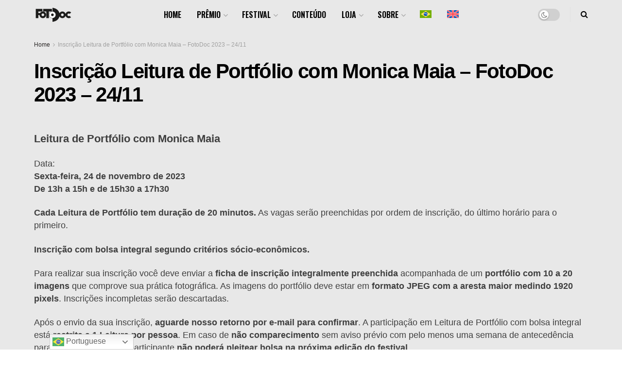

--- FILE ---
content_type: text/html; charset=UTF-8
request_url: https://fotodoc.com.br/leituras-de-portfolio-2023/inscricao-leitura-de-portfolio-com-monica-maia-fotodoc-2023-24-11/
body_size: 24143
content:
<!doctype html>
<!--[if lt IE 7]> <html class="no-js lt-ie9 lt-ie8 lt-ie7" lang="pt-br"> <![endif]-->
<!--[if IE 7]>    <html class="no-js lt-ie9 lt-ie8" lang="pt-br"> <![endif]-->
<!--[if IE 8]>    <html class="no-js lt-ie9" lang="pt-br"> <![endif]-->
<!--[if IE 9]>    <html class="no-js lt-ie10" lang="pt-br"> <![endif]-->
<!--[if gt IE 8]><!--> <html class="no-js" lang="pt-br"> <!--<![endif]-->
<head>
    <meta http-equiv="Content-Type" content="text/html; charset=UTF-8" />
    <meta name='viewport' content='width=device-width, initial-scale=1, user-scalable=yes' />
    <link rel="profile" href="http://gmpg.org/xfn/11" />
    <link rel="pingback" href="https://fotodoc.com.br/xmlrpc.php" />
    <meta name='robots' content='index, follow, max-image-preview:large, max-snippet:-1, max-video-preview:-1' />
<link rel="alternate" hreflang="pt-br" href="https://fotodoc.com.br/leituras-de-portfolio-2023/inscricao-leitura-de-portfolio-com-monica-maia-fotodoc-2023-24-11/" />
<link rel="alternate" hreflang="en" href="https://fotodoc.com.br/en/leituras-de-portfolio-2023/inscricao-leitura-de-portfolio-com-monica-maia-fotodoc-2023-24-11/" />
<link rel="alternate" hreflang="x-default" href="https://fotodoc.com.br/leituras-de-portfolio-2023/inscricao-leitura-de-portfolio-com-monica-maia-fotodoc-2023-24-11/" />
<meta property="og:type" content="article">
<meta property="og:title" content="Inscrição Leitura de Portfólio com Monica Maia &amp;#8211; FotoDoc 2023 &amp;#8211; 24/11">
<meta property="og:site_name" content="FotoDoc">
<meta property="og:description" content="Leitura de Portfólio com Monica Maia Data: Sexta-feira, 24 de novembro de 2023 De 13h a 15h e de 15h30">
<meta property="og:url" content="https://fotodoc.com.br/leituras-de-portfolio-2023/inscricao-leitura-de-portfolio-com-monica-maia-fotodoc-2023-24-11">
<meta property="og:locale" content="pt_BR">
<meta property="og:image" content="https://fotodoc.com.br/wp-content/uploads/2022/07/logo_9120.jpg">
<meta property="og:image:height" content="1080">
<meta property="og:image:width" content="1920">
<meta property="article:published_time" content="2023-10-09T21:03:20-03:00">
<meta property="article:modified_time" content="2023-10-09T21:03:20-03:00">
<meta property="article:author" content="https://fotodoc.com.br/">
<meta name="twitter:card" content="summary_large_image">
<meta name="twitter:title" content="Inscrição Leitura de Portfólio com Monica Maia &#8211; FotoDoc 2023 &#8211; 24/11">
<meta name="twitter:description" content="Leitura de Portfólio com Monica Maia Data: Sexta-feira, 24 de novembro de 2023 De 13h a 15h e de 15h30">
<meta name="twitter:url" content="https://fotodoc.com.br/leituras-de-portfolio-2023/inscricao-leitura-de-portfolio-com-monica-maia-fotodoc-2023-24-11">
<meta name="twitter:site" content="https://fotodoc.com.br/">
<meta name="twitter:image" content="https://fotodoc.com.br/wp-content/uploads/2022/07/logo_9120.jpg">
<meta name="twitter:image:width" content="1920">
<meta name="twitter:image:height" content="1080">
			<script type="text/javascript">
			  var jnews_ajax_url = '/?ajax-request=jnews'
			</script>
			<script type="text/javascript">;window.jnews=window.jnews||{},window.jnews.library=window.jnews.library||{},window.jnews.library=function(){"use strict";var e=this;e.win=window,e.doc=document,e.noop=function(){},e.globalBody=e.doc.getElementsByTagName("body")[0],e.globalBody=e.globalBody?e.globalBody:e.doc,e.win.jnewsDataStorage=e.win.jnewsDataStorage||{_storage:new WeakMap,put:function(e,t,n){this._storage.has(e)||this._storage.set(e,new Map),this._storage.get(e).set(t,n)},get:function(e,t){return this._storage.get(e).get(t)},has:function(e,t){return this._storage.has(e)&&this._storage.get(e).has(t)},remove:function(e,t){var n=this._storage.get(e).delete(t);return 0===!this._storage.get(e).size&&this._storage.delete(e),n}},e.windowWidth=function(){return e.win.innerWidth||e.docEl.clientWidth||e.globalBody.clientWidth},e.windowHeight=function(){return e.win.innerHeight||e.docEl.clientHeight||e.globalBody.clientHeight},e.requestAnimationFrame=e.win.requestAnimationFrame||e.win.webkitRequestAnimationFrame||e.win.mozRequestAnimationFrame||e.win.msRequestAnimationFrame||window.oRequestAnimationFrame||function(e){return setTimeout(e,1e3/60)},e.cancelAnimationFrame=e.win.cancelAnimationFrame||e.win.webkitCancelAnimationFrame||e.win.webkitCancelRequestAnimationFrame||e.win.mozCancelAnimationFrame||e.win.msCancelRequestAnimationFrame||e.win.oCancelRequestAnimationFrame||function(e){clearTimeout(e)},e.classListSupport="classList"in document.createElement("_"),e.hasClass=e.classListSupport?function(e,t){return e.classList.contains(t)}:function(e,t){return e.className.indexOf(t)>=0},e.addClass=e.classListSupport?function(t,n){e.hasClass(t,n)||t.classList.add(n)}:function(t,n){e.hasClass(t,n)||(t.className+=" "+n)},e.removeClass=e.classListSupport?function(t,n){e.hasClass(t,n)&&t.classList.remove(n)}:function(t,n){e.hasClass(t,n)&&(t.className=t.className.replace(n,""))},e.objKeys=function(e){var t=[];for(var n in e)Object.prototype.hasOwnProperty.call(e,n)&&t.push(n);return t},e.isObjectSame=function(e,t){var n=!0;return JSON.stringify(e)!==JSON.stringify(t)&&(n=!1),n},e.extend=function(){for(var e,t,n,o=arguments[0]||{},i=1,a=arguments.length;i<a;i++)if(null!==(e=arguments[i]))for(t in e)o!==(n=e[t])&&void 0!==n&&(o[t]=n);return o},e.dataStorage=e.win.jnewsDataStorage,e.isVisible=function(e){return 0!==e.offsetWidth&&0!==e.offsetHeight||e.getBoundingClientRect().length},e.getHeight=function(e){return e.offsetHeight||e.clientHeight||e.getBoundingClientRect().height},e.getWidth=function(e){return e.offsetWidth||e.clientWidth||e.getBoundingClientRect().width},e.supportsPassive=!1;try{var t=Object.defineProperty({},"passive",{get:function(){e.supportsPassive=!0}});"createEvent"in e.doc?e.win.addEventListener("test",null,t):"fireEvent"in e.doc&&e.win.attachEvent("test",null)}catch(e){}e.passiveOption=!!e.supportsPassive&&{passive:!0},e.setStorage=function(e,t){e="jnews-"+e;var n={expired:Math.floor(((new Date).getTime()+432e5)/1e3)};t=Object.assign(n,t);localStorage.setItem(e,JSON.stringify(t))},e.getStorage=function(e){e="jnews-"+e;var t=localStorage.getItem(e);return null!==t&&0<t.length?JSON.parse(localStorage.getItem(e)):{}},e.expiredStorage=function(){var t,n="jnews-";for(var o in localStorage)o.indexOf(n)>-1&&"undefined"!==(t=e.getStorage(o.replace(n,""))).expired&&t.expired<Math.floor((new Date).getTime()/1e3)&&localStorage.removeItem(o)},e.addEvents=function(t,n,o){for(var i in n){var a=["touchstart","touchmove"].indexOf(i)>=0&&!o&&e.passiveOption;"createEvent"in e.doc?t.addEventListener(i,n[i],a):"fireEvent"in e.doc&&t.attachEvent("on"+i,n[i])}},e.removeEvents=function(t,n){for(var o in n)"createEvent"in e.doc?t.removeEventListener(o,n[o]):"fireEvent"in e.doc&&t.detachEvent("on"+o,n[o])},e.triggerEvents=function(t,n,o){var i;o=o||{detail:null};return"createEvent"in e.doc?(!(i=e.doc.createEvent("CustomEvent")||new CustomEvent(n)).initCustomEvent||i.initCustomEvent(n,!0,!1,o),void t.dispatchEvent(i)):"fireEvent"in e.doc?((i=e.doc.createEventObject()).eventType=n,void t.fireEvent("on"+i.eventType,i)):void 0},e.getParents=function(t,n){void 0===n&&(n=e.doc);for(var o=[],i=t.parentNode,a=!1;!a;)if(i){var r=i;r.querySelectorAll(n).length?a=!0:(o.push(r),i=r.parentNode)}else o=[],a=!0;return o},e.forEach=function(e,t,n){for(var o=0,i=e.length;o<i;o++)t.call(n,e[o],o)},e.getText=function(e){return e.innerText||e.textContent},e.setText=function(e,t){var n="object"==typeof t?t.innerText||t.textContent:t;e.innerText&&(e.innerText=n),e.textContent&&(e.textContent=n)},e.httpBuildQuery=function(t){return e.objKeys(t).reduce(function t(n){var o=arguments.length>1&&void 0!==arguments[1]?arguments[1]:null;return function(i,a){var r=n[a];a=encodeURIComponent(a);var s=o?"".concat(o,"[").concat(a,"]"):a;return null==r||"function"==typeof r?(i.push("".concat(s,"=")),i):["number","boolean","string"].includes(typeof r)?(i.push("".concat(s,"=").concat(encodeURIComponent(r))),i):(i.push(e.objKeys(r).reduce(t(r,s),[]).join("&")),i)}}(t),[]).join("&")},e.get=function(t,n,o,i){return o="function"==typeof o?o:e.noop,e.ajax("GET",t,n,o,i)},e.post=function(t,n,o,i){return o="function"==typeof o?o:e.noop,e.ajax("POST",t,n,o,i)},e.ajax=function(t,n,o,i,a){var r=new XMLHttpRequest,s=n,c=e.httpBuildQuery(o);if(t=-1!=["GET","POST"].indexOf(t)?t:"GET",r.open(t,s+("GET"==t?"?"+c:""),!0),"POST"==t&&r.setRequestHeader("Content-type","application/x-www-form-urlencoded"),r.setRequestHeader("X-Requested-With","XMLHttpRequest"),r.onreadystatechange=function(){4===r.readyState&&200<=r.status&&300>r.status&&"function"==typeof i&&i.call(void 0,r.response)},void 0!==a&&!a){return{xhr:r,send:function(){r.send("POST"==t?c:null)}}}return r.send("POST"==t?c:null),{xhr:r}},e.scrollTo=function(t,n,o){function i(e,t,n){this.start=this.position(),this.change=e-this.start,this.currentTime=0,this.increment=20,this.duration=void 0===n?500:n,this.callback=t,this.finish=!1,this.animateScroll()}return Math.easeInOutQuad=function(e,t,n,o){return(e/=o/2)<1?n/2*e*e+t:-n/2*(--e*(e-2)-1)+t},i.prototype.stop=function(){this.finish=!0},i.prototype.move=function(t){e.doc.documentElement.scrollTop=t,e.globalBody.parentNode.scrollTop=t,e.globalBody.scrollTop=t},i.prototype.position=function(){return e.doc.documentElement.scrollTop||e.globalBody.parentNode.scrollTop||e.globalBody.scrollTop},i.prototype.animateScroll=function(){this.currentTime+=this.increment;var t=Math.easeInOutQuad(this.currentTime,this.start,this.change,this.duration);this.move(t),this.currentTime<this.duration&&!this.finish?e.requestAnimationFrame.call(e.win,this.animateScroll.bind(this)):this.callback&&"function"==typeof this.callback&&this.callback()},new i(t,n,o)},e.unwrap=function(t){var n,o=t;e.forEach(t,(function(e,t){n?n+=e:n=e})),o.replaceWith(n)},e.performance={start:function(e){performance.mark(e+"Start")},stop:function(e){performance.mark(e+"End"),performance.measure(e,e+"Start",e+"End")}},e.fps=function(){var t=0,n=0,o=0;!function(){var i=t=0,a=0,r=0,s=document.getElementById("fpsTable"),c=function(t){void 0===document.getElementsByTagName("body")[0]?e.requestAnimationFrame.call(e.win,(function(){c(t)})):document.getElementsByTagName("body")[0].appendChild(t)};null===s&&((s=document.createElement("div")).style.position="fixed",s.style.top="120px",s.style.left="10px",s.style.width="100px",s.style.height="20px",s.style.border="1px solid black",s.style.fontSize="11px",s.style.zIndex="100000",s.style.backgroundColor="white",s.id="fpsTable",c(s));var l=function(){o++,n=Date.now(),(a=(o/(r=(n-t)/1e3)).toPrecision(2))!=i&&(i=a,s.innerHTML=i+"fps"),1<r&&(t=n,o=0),e.requestAnimationFrame.call(e.win,l)};l()}()},e.instr=function(e,t){for(var n=0;n<t.length;n++)if(-1!==e.toLowerCase().indexOf(t[n].toLowerCase()))return!0},e.winLoad=function(t,n){function o(o){if("complete"===e.doc.readyState||"interactive"===e.doc.readyState)return!o||n?setTimeout(t,n||1):t(o),1}o()||e.addEvents(e.win,{load:o})},e.docReady=function(t,n){function o(o){if("complete"===e.doc.readyState||"interactive"===e.doc.readyState)return!o||n?setTimeout(t,n||1):t(o),1}o()||e.addEvents(e.doc,{DOMContentLoaded:o})},e.fireOnce=function(){e.docReady((function(){e.assets=e.assets||[],e.assets.length&&(e.boot(),e.load_assets())}),50)},e.boot=function(){e.length&&e.doc.querySelectorAll("style[media]").forEach((function(e){"not all"==e.getAttribute("media")&&e.removeAttribute("media")}))},e.create_js=function(t,n){var o=e.doc.createElement("script");switch(o.setAttribute("src",t),n){case"defer":o.setAttribute("defer",!0);break;case"async":o.setAttribute("async",!0);break;case"deferasync":o.setAttribute("defer",!0),o.setAttribute("async",!0)}e.globalBody.appendChild(o)},e.load_assets=function(){"object"==typeof e.assets&&e.forEach(e.assets.slice(0),(function(t,n){var o="";t.defer&&(o+="defer"),t.async&&(o+="async"),e.create_js(t.url,o);var i=e.assets.indexOf(t);i>-1&&e.assets.splice(i,1)})),e.assets=jnewsoption.au_scripts=window.jnewsads=[]},e.setCookie=function(e,t,n){var o="";if(n){var i=new Date;i.setTime(i.getTime()+24*n*60*60*1e3),o="; expires="+i.toUTCString()}document.cookie=e+"="+(t||"")+o+"; path=/"},e.getCookie=function(e){for(var t=e+"=",n=document.cookie.split(";"),o=0;o<n.length;o++){for(var i=n[o];" "==i.charAt(0);)i=i.substring(1,i.length);if(0==i.indexOf(t))return i.substring(t.length,i.length)}return null},e.eraseCookie=function(e){document.cookie=e+"=; Path=/; Expires=Thu, 01 Jan 1970 00:00:01 GMT;"},e.docReady((function(){e.globalBody=e.globalBody==e.doc?e.doc.getElementsByTagName("body")[0]:e.globalBody,e.globalBody=e.globalBody?e.globalBody:e.doc})),e.winLoad((function(){e.winLoad((function(){var t=!1;if(void 0!==window.jnewsadmin)if(void 0!==window.file_version_checker){var n=e.objKeys(window.file_version_checker);n.length?n.forEach((function(e){t||"10.0.4"===window.file_version_checker[e]||(t=!0)})):t=!0}else t=!0;t&&(window.jnewsHelper.getMessage(),window.jnewsHelper.getNotice())}),2500)}))},window.jnews.library=new window.jnews.library;</script>
	<!-- This site is optimized with the Yoast SEO plugin v26.8 - https://yoast.com/product/yoast-seo-wordpress/ -->
	<title>Inscrição Leitura de Portfólio com Monica Maia - FotoDoc 2023 - 24/11 - FotoDoc</title>
	<link rel="canonical" href="https://fotodoc.com.br/leituras-de-portfolio-2023/inscricao-leitura-de-portfolio-com-monica-maia-fotodoc-2023-24-11/" />
	<meta property="og:locale" content="pt_BR" />
	<meta property="og:type" content="article" />
	<meta property="og:title" content="Inscrição Leitura de Portfólio com Monica Maia - FotoDoc 2023 - 24/11 - FotoDoc" />
	<meta property="og:url" content="https://fotodoc.com.br/leituras-de-portfolio-2023/inscricao-leitura-de-portfolio-com-monica-maia-fotodoc-2023-24-11/" />
	<meta property="og:site_name" content="FotoDoc" />
	<meta property="article:publisher" content="https://www.facebook.com/festivalfotodoc" />
	<meta property="og:image" content="https://fotodoc.com.br/wp-content/uploads/2022/07/logo_9120.jpg" />
	<meta property="og:image:width" content="1920" />
	<meta property="og:image:height" content="1080" />
	<meta property="og:image:type" content="image/jpeg" />
	<meta name="twitter:card" content="summary_large_image" />
	<meta name="twitter:label1" content="Est. tempo de leitura" />
	<meta name="twitter:data1" content="2 minutos" />
	<meta name="twitter:label2" content="Written by" />
	<meta name="twitter:data2" content="FotoDoc" />
	<script type="application/ld+json" class="yoast-schema-graph">{"@context":"https://schema.org","@graph":[{"@type":"WebPage","@id":"https://fotodoc.com.br/leituras-de-portfolio-2023/inscricao-leitura-de-portfolio-com-monica-maia-fotodoc-2023-24-11/","url":"https://fotodoc.com.br/leituras-de-portfolio-2023/inscricao-leitura-de-portfolio-com-monica-maia-fotodoc-2023-24-11/","name":"Inscrição Leitura de Portfólio com Monica Maia - FotoDoc 2023 - 24/11 - FotoDoc","isPartOf":{"@id":"https://fotodoc.com.br/#website"},"primaryImageOfPage":{"@id":"https://fotodoc.com.br/leituras-de-portfolio-2023/inscricao-leitura-de-portfolio-com-monica-maia-fotodoc-2023-24-11/#primaryimage"},"image":{"@id":"https://fotodoc.com.br/leituras-de-portfolio-2023/inscricao-leitura-de-portfolio-com-monica-maia-fotodoc-2023-24-11/#primaryimage"},"thumbnailUrl":"https://fotodoc.com.br/wp-content/uploads/2022/07/logo_9120.jpg","datePublished":"2023-10-10T00:03:20+00:00","breadcrumb":{"@id":"https://fotodoc.com.br/leituras-de-portfolio-2023/inscricao-leitura-de-portfolio-com-monica-maia-fotodoc-2023-24-11/#breadcrumb"},"inLanguage":"pt-BR","potentialAction":[{"@type":"ReadAction","target":["https://fotodoc.com.br/leituras-de-portfolio-2023/inscricao-leitura-de-portfolio-com-monica-maia-fotodoc-2023-24-11/"]}]},{"@type":"ImageObject","inLanguage":"pt-BR","@id":"https://fotodoc.com.br/leituras-de-portfolio-2023/inscricao-leitura-de-portfolio-com-monica-maia-fotodoc-2023-24-11/#primaryimage","url":"https://fotodoc.com.br/wp-content/uploads/2022/07/logo_9120.jpg","contentUrl":"https://fotodoc.com.br/wp-content/uploads/2022/07/logo_9120.jpg","width":1920,"height":1080},{"@type":"BreadcrumbList","@id":"https://fotodoc.com.br/leituras-de-portfolio-2023/inscricao-leitura-de-portfolio-com-monica-maia-fotodoc-2023-24-11/#breadcrumb","itemListElement":[{"@type":"ListItem","position":1,"name":"Início","item":"https://fotodoc.com.br/"},{"@type":"ListItem","position":2,"name":"Leituras de Portfólio 2023","item":"https://fotodoc.com.br/leituras-de-portfolio-2023/"},{"@type":"ListItem","position":3,"name":"Inscrição Leitura de Portfólio com Monica Maia &#8211; FotoDoc 2023 &#8211; 24/11"}]},{"@type":"WebSite","@id":"https://fotodoc.com.br/#website","url":"https://fotodoc.com.br/","name":"FotoDoc","description":"Festival de Fotografia Documental","publisher":{"@id":"https://fotodoc.com.br/#organization"},"potentialAction":[{"@type":"SearchAction","target":{"@type":"EntryPoint","urlTemplate":"https://fotodoc.com.br/?s={search_term_string}"},"query-input":{"@type":"PropertyValueSpecification","valueRequired":true,"valueName":"search_term_string"}}],"inLanguage":"pt-BR"},{"@type":"Organization","@id":"https://fotodoc.com.br/#organization","name":"Festival Fotodoc","url":"https://fotodoc.com.br/","logo":{"@type":"ImageObject","inLanguage":"pt-BR","@id":"https://fotodoc.com.br/#/schema/logo/image/","url":"https://fotodoc.com.br/wp-content/uploads/2022/03/FotoDoc-224px.png","contentUrl":"https://fotodoc.com.br/wp-content/uploads/2022/03/FotoDoc-224px.png","width":224,"height":90,"caption":"Festival Fotodoc"},"image":{"@id":"https://fotodoc.com.br/#/schema/logo/image/"},"sameAs":["https://www.facebook.com/festivalfotodoc","https://www.instagram.com/festivalfotodoc/"]}]}</script>
	<!-- / Yoast SEO plugin. -->


<link rel='dns-prefetch' href='//www.googletagmanager.com' />
<link rel='dns-prefetch' href='//use.fontawesome.com' />
<link rel='dns-prefetch' href='//fonts.googleapis.com' />
<link rel='preconnect' href='https://fonts.gstatic.com' />
<link rel="alternate" type="application/rss+xml" title="Feed para FotoDoc &raquo;" href="https://fotodoc.com.br/feed/" />
<link rel="alternate" title="oEmbed (JSON)" type="application/json+oembed" href="https://fotodoc.com.br/wp-json/oembed/1.0/embed?url=https%3A%2F%2Ffotodoc.com.br%2Fleituras-de-portfolio-2023%2Finscricao-leitura-de-portfolio-com-monica-maia-fotodoc-2023-24-11%2F" />
<link rel="alternate" title="oEmbed (XML)" type="text/xml+oembed" href="https://fotodoc.com.br/wp-json/oembed/1.0/embed?url=https%3A%2F%2Ffotodoc.com.br%2Fleituras-de-portfolio-2023%2Finscricao-leitura-de-portfolio-com-monica-maia-fotodoc-2023-24-11%2F&#038;format=xml" />
<style id='wp-img-auto-sizes-contain-inline-css' type='text/css'>
img:is([sizes=auto i],[sizes^="auto," i]){contain-intrinsic-size:3000px 1500px}
/*# sourceURL=wp-img-auto-sizes-contain-inline-css */
</style>
<style id='wp-emoji-styles-inline-css' type='text/css'>

	img.wp-smiley, img.emoji {
		display: inline !important;
		border: none !important;
		box-shadow: none !important;
		height: 1em !important;
		width: 1em !important;
		margin: 0 0.07em !important;
		vertical-align: -0.1em !important;
		background: none !important;
		padding: 0 !important;
	}
/*# sourceURL=wp-emoji-styles-inline-css */
</style>
<link rel='stylesheet' id='wp-block-library-css' href='https://fotodoc.com.br/wp-includes/css/dist/block-library/style.min.css?ver=6.9' type='text/css' media='all' />
<style id='global-styles-inline-css' type='text/css'>
:root{--wp--preset--aspect-ratio--square: 1;--wp--preset--aspect-ratio--4-3: 4/3;--wp--preset--aspect-ratio--3-4: 3/4;--wp--preset--aspect-ratio--3-2: 3/2;--wp--preset--aspect-ratio--2-3: 2/3;--wp--preset--aspect-ratio--16-9: 16/9;--wp--preset--aspect-ratio--9-16: 9/16;--wp--preset--color--black: #000000;--wp--preset--color--cyan-bluish-gray: #abb8c3;--wp--preset--color--white: #ffffff;--wp--preset--color--pale-pink: #f78da7;--wp--preset--color--vivid-red: #cf2e2e;--wp--preset--color--luminous-vivid-orange: #ff6900;--wp--preset--color--luminous-vivid-amber: #fcb900;--wp--preset--color--light-green-cyan: #7bdcb5;--wp--preset--color--vivid-green-cyan: #00d084;--wp--preset--color--pale-cyan-blue: #8ed1fc;--wp--preset--color--vivid-cyan-blue: #0693e3;--wp--preset--color--vivid-purple: #9b51e0;--wp--preset--gradient--vivid-cyan-blue-to-vivid-purple: linear-gradient(135deg,rgb(6,147,227) 0%,rgb(155,81,224) 100%);--wp--preset--gradient--light-green-cyan-to-vivid-green-cyan: linear-gradient(135deg,rgb(122,220,180) 0%,rgb(0,208,130) 100%);--wp--preset--gradient--luminous-vivid-amber-to-luminous-vivid-orange: linear-gradient(135deg,rgb(252,185,0) 0%,rgb(255,105,0) 100%);--wp--preset--gradient--luminous-vivid-orange-to-vivid-red: linear-gradient(135deg,rgb(255,105,0) 0%,rgb(207,46,46) 100%);--wp--preset--gradient--very-light-gray-to-cyan-bluish-gray: linear-gradient(135deg,rgb(238,238,238) 0%,rgb(169,184,195) 100%);--wp--preset--gradient--cool-to-warm-spectrum: linear-gradient(135deg,rgb(74,234,220) 0%,rgb(151,120,209) 20%,rgb(207,42,186) 40%,rgb(238,44,130) 60%,rgb(251,105,98) 80%,rgb(254,248,76) 100%);--wp--preset--gradient--blush-light-purple: linear-gradient(135deg,rgb(255,206,236) 0%,rgb(152,150,240) 100%);--wp--preset--gradient--blush-bordeaux: linear-gradient(135deg,rgb(254,205,165) 0%,rgb(254,45,45) 50%,rgb(107,0,62) 100%);--wp--preset--gradient--luminous-dusk: linear-gradient(135deg,rgb(255,203,112) 0%,rgb(199,81,192) 50%,rgb(65,88,208) 100%);--wp--preset--gradient--pale-ocean: linear-gradient(135deg,rgb(255,245,203) 0%,rgb(182,227,212) 50%,rgb(51,167,181) 100%);--wp--preset--gradient--electric-grass: linear-gradient(135deg,rgb(202,248,128) 0%,rgb(113,206,126) 100%);--wp--preset--gradient--midnight: linear-gradient(135deg,rgb(2,3,129) 0%,rgb(40,116,252) 100%);--wp--preset--font-size--small: 13px;--wp--preset--font-size--medium: 20px;--wp--preset--font-size--large: 36px;--wp--preset--font-size--x-large: 42px;--wp--preset--spacing--20: 0.44rem;--wp--preset--spacing--30: 0.67rem;--wp--preset--spacing--40: 1rem;--wp--preset--spacing--50: 1.5rem;--wp--preset--spacing--60: 2.25rem;--wp--preset--spacing--70: 3.38rem;--wp--preset--spacing--80: 5.06rem;--wp--preset--shadow--natural: 6px 6px 9px rgba(0, 0, 0, 0.2);--wp--preset--shadow--deep: 12px 12px 50px rgba(0, 0, 0, 0.4);--wp--preset--shadow--sharp: 6px 6px 0px rgba(0, 0, 0, 0.2);--wp--preset--shadow--outlined: 6px 6px 0px -3px rgb(255, 255, 255), 6px 6px rgb(0, 0, 0);--wp--preset--shadow--crisp: 6px 6px 0px rgb(0, 0, 0);}:where(.is-layout-flex){gap: 0.5em;}:where(.is-layout-grid){gap: 0.5em;}body .is-layout-flex{display: flex;}.is-layout-flex{flex-wrap: wrap;align-items: center;}.is-layout-flex > :is(*, div){margin: 0;}body .is-layout-grid{display: grid;}.is-layout-grid > :is(*, div){margin: 0;}:where(.wp-block-columns.is-layout-flex){gap: 2em;}:where(.wp-block-columns.is-layout-grid){gap: 2em;}:where(.wp-block-post-template.is-layout-flex){gap: 1.25em;}:where(.wp-block-post-template.is-layout-grid){gap: 1.25em;}.has-black-color{color: var(--wp--preset--color--black) !important;}.has-cyan-bluish-gray-color{color: var(--wp--preset--color--cyan-bluish-gray) !important;}.has-white-color{color: var(--wp--preset--color--white) !important;}.has-pale-pink-color{color: var(--wp--preset--color--pale-pink) !important;}.has-vivid-red-color{color: var(--wp--preset--color--vivid-red) !important;}.has-luminous-vivid-orange-color{color: var(--wp--preset--color--luminous-vivid-orange) !important;}.has-luminous-vivid-amber-color{color: var(--wp--preset--color--luminous-vivid-amber) !important;}.has-light-green-cyan-color{color: var(--wp--preset--color--light-green-cyan) !important;}.has-vivid-green-cyan-color{color: var(--wp--preset--color--vivid-green-cyan) !important;}.has-pale-cyan-blue-color{color: var(--wp--preset--color--pale-cyan-blue) !important;}.has-vivid-cyan-blue-color{color: var(--wp--preset--color--vivid-cyan-blue) !important;}.has-vivid-purple-color{color: var(--wp--preset--color--vivid-purple) !important;}.has-black-background-color{background-color: var(--wp--preset--color--black) !important;}.has-cyan-bluish-gray-background-color{background-color: var(--wp--preset--color--cyan-bluish-gray) !important;}.has-white-background-color{background-color: var(--wp--preset--color--white) !important;}.has-pale-pink-background-color{background-color: var(--wp--preset--color--pale-pink) !important;}.has-vivid-red-background-color{background-color: var(--wp--preset--color--vivid-red) !important;}.has-luminous-vivid-orange-background-color{background-color: var(--wp--preset--color--luminous-vivid-orange) !important;}.has-luminous-vivid-amber-background-color{background-color: var(--wp--preset--color--luminous-vivid-amber) !important;}.has-light-green-cyan-background-color{background-color: var(--wp--preset--color--light-green-cyan) !important;}.has-vivid-green-cyan-background-color{background-color: var(--wp--preset--color--vivid-green-cyan) !important;}.has-pale-cyan-blue-background-color{background-color: var(--wp--preset--color--pale-cyan-blue) !important;}.has-vivid-cyan-blue-background-color{background-color: var(--wp--preset--color--vivid-cyan-blue) !important;}.has-vivid-purple-background-color{background-color: var(--wp--preset--color--vivid-purple) !important;}.has-black-border-color{border-color: var(--wp--preset--color--black) !important;}.has-cyan-bluish-gray-border-color{border-color: var(--wp--preset--color--cyan-bluish-gray) !important;}.has-white-border-color{border-color: var(--wp--preset--color--white) !important;}.has-pale-pink-border-color{border-color: var(--wp--preset--color--pale-pink) !important;}.has-vivid-red-border-color{border-color: var(--wp--preset--color--vivid-red) !important;}.has-luminous-vivid-orange-border-color{border-color: var(--wp--preset--color--luminous-vivid-orange) !important;}.has-luminous-vivid-amber-border-color{border-color: var(--wp--preset--color--luminous-vivid-amber) !important;}.has-light-green-cyan-border-color{border-color: var(--wp--preset--color--light-green-cyan) !important;}.has-vivid-green-cyan-border-color{border-color: var(--wp--preset--color--vivid-green-cyan) !important;}.has-pale-cyan-blue-border-color{border-color: var(--wp--preset--color--pale-cyan-blue) !important;}.has-vivid-cyan-blue-border-color{border-color: var(--wp--preset--color--vivid-cyan-blue) !important;}.has-vivid-purple-border-color{border-color: var(--wp--preset--color--vivid-purple) !important;}.has-vivid-cyan-blue-to-vivid-purple-gradient-background{background: var(--wp--preset--gradient--vivid-cyan-blue-to-vivid-purple) !important;}.has-light-green-cyan-to-vivid-green-cyan-gradient-background{background: var(--wp--preset--gradient--light-green-cyan-to-vivid-green-cyan) !important;}.has-luminous-vivid-amber-to-luminous-vivid-orange-gradient-background{background: var(--wp--preset--gradient--luminous-vivid-amber-to-luminous-vivid-orange) !important;}.has-luminous-vivid-orange-to-vivid-red-gradient-background{background: var(--wp--preset--gradient--luminous-vivid-orange-to-vivid-red) !important;}.has-very-light-gray-to-cyan-bluish-gray-gradient-background{background: var(--wp--preset--gradient--very-light-gray-to-cyan-bluish-gray) !important;}.has-cool-to-warm-spectrum-gradient-background{background: var(--wp--preset--gradient--cool-to-warm-spectrum) !important;}.has-blush-light-purple-gradient-background{background: var(--wp--preset--gradient--blush-light-purple) !important;}.has-blush-bordeaux-gradient-background{background: var(--wp--preset--gradient--blush-bordeaux) !important;}.has-luminous-dusk-gradient-background{background: var(--wp--preset--gradient--luminous-dusk) !important;}.has-pale-ocean-gradient-background{background: var(--wp--preset--gradient--pale-ocean) !important;}.has-electric-grass-gradient-background{background: var(--wp--preset--gradient--electric-grass) !important;}.has-midnight-gradient-background{background: var(--wp--preset--gradient--midnight) !important;}.has-small-font-size{font-size: var(--wp--preset--font-size--small) !important;}.has-medium-font-size{font-size: var(--wp--preset--font-size--medium) !important;}.has-large-font-size{font-size: var(--wp--preset--font-size--large) !important;}.has-x-large-font-size{font-size: var(--wp--preset--font-size--x-large) !important;}
/*# sourceURL=global-styles-inline-css */
</style>

<style id='classic-theme-styles-inline-css' type='text/css'>
/*! This file is auto-generated */
.wp-block-button__link{color:#fff;background-color:#32373c;border-radius:9999px;box-shadow:none;text-decoration:none;padding:calc(.667em + 2px) calc(1.333em + 2px);font-size:1.125em}.wp-block-file__button{background:#32373c;color:#fff;text-decoration:none}
/*# sourceURL=/wp-includes/css/classic-themes.min.css */
</style>
<style id='font-awesome-svg-styles-default-inline-css' type='text/css'>
.svg-inline--fa {
  display: inline-block;
  height: 1em;
  overflow: visible;
  vertical-align: -.125em;
}
/*# sourceURL=font-awesome-svg-styles-default-inline-css */
</style>
<link rel='stylesheet' id='font-awesome-svg-styles-css' href='https://fotodoc.com.br/wp-content/uploads/font-awesome/v6.7.2/css/svg-with-js.css' type='text/css' media='all' />
<style id='font-awesome-svg-styles-inline-css' type='text/css'>
   .wp-block-font-awesome-icon svg::before,
   .wp-rich-text-font-awesome-icon svg::before {content: unset;}
/*# sourceURL=font-awesome-svg-styles-inline-css */
</style>
<link rel='stylesheet' id='woocommerce-layout-css' href='https://fotodoc.com.br/wp-content/plugins/woocommerce/assets/css/woocommerce-layout.css?ver=10.4.3' type='text/css' media='all' />
<link rel='stylesheet' id='woocommerce-smallscreen-css' href='https://fotodoc.com.br/wp-content/plugins/woocommerce/assets/css/woocommerce-smallscreen.css?ver=10.4.3' type='text/css' media='only screen and (max-width: 768px)' />
<link rel='stylesheet' id='woocommerce-general-css' href='https://fotodoc.com.br/wp-content/plugins/woocommerce/assets/css/woocommerce.css?ver=10.4.3' type='text/css' media='all' />
<style id='woocommerce-inline-inline-css' type='text/css'>
.woocommerce form .form-row .required { visibility: visible; }
/*# sourceURL=woocommerce-inline-inline-css */
</style>
<link rel='stylesheet' id='wpml-menu-item-0-css' href='https://fotodoc.com.br/wp-content/plugins/sitepress-multilingual-cms/templates/language-switchers/menu-item/style.min.css?ver=1' type='text/css' media='all' />
<link rel='stylesheet' id='js_composer_front-css' href='https://fotodoc.com.br/wp-content/plugins/js_composer/assets/css/js_composer.min.css?ver=8.7.2' type='text/css' media='all' />
<link rel='stylesheet' id='font-awesome-official-css' href='https://use.fontawesome.com/releases/v6.7.2/css/all.css' type='text/css' media='all' integrity="sha384-nRgPTkuX86pH8yjPJUAFuASXQSSl2/bBUiNV47vSYpKFxHJhbcrGnmlYpYJMeD7a" crossorigin="anonymous" />
<link rel='stylesheet' id='jeg_customizer_font-css' href='//fonts.googleapis.com/css?family=Oswald%3A600%2C700&#038;display=swap&#038;ver=1.3.2' type='text/css' media='all' />
<link rel='stylesheet' id='font-awesome-css' href='https://fotodoc.com.br/wp-content/themes/jnews/assets/fonts/font-awesome/font-awesome.min.css?ver=12.0.2' type='text/css' media='all' />
<link rel='stylesheet' id='jnews-icon-css' href='https://fotodoc.com.br/wp-content/themes/jnews/assets/fonts/jegicon/jegicon.css?ver=12.0.2' type='text/css' media='all' />
<link rel='stylesheet' id='jscrollpane-css' href='https://fotodoc.com.br/wp-content/themes/jnews/assets/css/jquery.jscrollpane.css?ver=12.0.2' type='text/css' media='all' />
<link rel='stylesheet' id='oknav-css' href='https://fotodoc.com.br/wp-content/themes/jnews/assets/css/okayNav.css?ver=12.0.2' type='text/css' media='all' />
<link rel='stylesheet' id='magnific-popup-css' href='https://fotodoc.com.br/wp-content/themes/jnews/assets/css/magnific-popup.css?ver=12.0.2' type='text/css' media='all' />
<link rel='stylesheet' id='chosen-css' href='https://fotodoc.com.br/wp-content/themes/jnews/assets/css/chosen/chosen.css?ver=12.0.2' type='text/css' media='all' />
<link rel='stylesheet' id='jnews-main-css' href='https://fotodoc.com.br/wp-content/themes/jnews/assets/css/main.css?ver=12.0.2' type='text/css' media='all' />
<link rel='stylesheet' id='jnews-pages-css' href='https://fotodoc.com.br/wp-content/themes/jnews/assets/css/pages.css?ver=12.0.2' type='text/css' media='all' />
<link rel='stylesheet' id='jnews-single-css' href='https://fotodoc.com.br/wp-content/themes/jnews/assets/css/single.css?ver=12.0.2' type='text/css' media='all' />
<link rel='stylesheet' id='jnews-responsive-css' href='https://fotodoc.com.br/wp-content/themes/jnews/assets/css/responsive.css?ver=12.0.2' type='text/css' media='all' />
<link rel='stylesheet' id='jnews-pb-temp-css' href='https://fotodoc.com.br/wp-content/themes/jnews/assets/css/pb-temp.css?ver=12.0.2' type='text/css' media='all' />
<link rel='stylesheet' id='jnews-woocommerce-css' href='https://fotodoc.com.br/wp-content/themes/jnews/assets/css/woocommerce.css?ver=12.0.2' type='text/css' media='all' />
<link rel='stylesheet' id='jnews-js-composer-css' href='https://fotodoc.com.br/wp-content/themes/jnews/assets/css/js-composer-frontend.css?ver=12.0.2' type='text/css' media='all' />
<link rel='stylesheet' id='jnews-style-css' href='https://fotodoc.com.br/wp-content/themes/jnews/style.css?ver=12.0.2' type='text/css' media='all' />
<link rel='stylesheet' id='jnews-darkmode-css' href='https://fotodoc.com.br/wp-content/themes/jnews/assets/css/darkmode.css?ver=12.0.2' type='text/css' media='all' />
<link rel='stylesheet' id='jnews-instagram-css' href='https://fotodoc.com.br/wp-content/plugins/jnews-instagram/assets/css/plugin.css?ver=12.0.0' type='text/css' media='all' />
<link rel='stylesheet' id='font-awesome-official-v4shim-css' href='https://use.fontawesome.com/releases/v6.7.2/css/v4-shims.css' type='text/css' media='all' integrity="sha384-npPMK6zwqNmU3qyCCxEcWJkLBNYxEFM1nGgSoAWuCCXqVVz0cvwKEMfyTNkOxM2N" crossorigin="anonymous" />
<link rel='stylesheet' id='jnews-social-login-style-css' href='https://fotodoc.com.br/wp-content/plugins/jnews-social-login/assets/css/plugin.css?ver=12.0.0' type='text/css' media='all' />
<script type="text/javascript" src="https://fotodoc.com.br/wp-includes/js/jquery/jquery.min.js?ver=3.7.1" id="jquery-core-js"></script>
<script type="text/javascript" src="https://fotodoc.com.br/wp-includes/js/jquery/jquery-migrate.min.js?ver=3.4.1" id="jquery-migrate-js"></script>
<script type="text/javascript" id="stripe_nfpluginsettings-js-extra">
/* <![CDATA[ */
var stripe_nfpluginsettings = {"clearLogRestUrl":"https://fotodoc.com.br/wp-json/ninja-forms-stripe/v1/debug-log/delete-all","clearLogButtonId":"stripe_clear_debug_logger","downloadLogRestUrl":"https://fotodoc.com.br/wp-json/ninja-forms-stripe/v1/debug-log/get-all","downloadLogButtonId":"stripe_download_debug_logger","_wpnonce":"fd4891b276"};
//# sourceURL=stripe_nfpluginsettings-js-extra
/* ]]> */
</script>
<script type="text/javascript" src="https://fotodoc.com.br/wp-content/plugins/ninja-forms-stripe/assets/js/nfpluginsettings.js?ver=3.2.8" id="stripe_nfpluginsettings-js"></script>
<script type="text/javascript" id="file_uploads_nfpluginsettings-js-extra">
/* <![CDATA[ */
var params = {"clearLogRestUrl":"https://fotodoc.com.br/wp-json/nf-file-uploads/debug-log/delete-all","clearLogButtonId":"file_uploads_clear_debug_logger","downloadLogRestUrl":"https://fotodoc.com.br/wp-json/nf-file-uploads/debug-log/get-all","downloadLogButtonId":"file_uploads_download_debug_logger"};
//# sourceURL=file_uploads_nfpluginsettings-js-extra
/* ]]> */
</script>
<script type="text/javascript" src="https://fotodoc.com.br/wp-content/plugins/ninja-forms-uploads/assets/js/nfpluginsettings.js?ver=3.3.23" id="file_uploads_nfpluginsettings-js"></script>
<script type="text/javascript" id="wpml-cookie-js-extra">
/* <![CDATA[ */
var wpml_cookies = {"wp-wpml_current_language":{"value":"pt-br","expires":1,"path":"/"}};
var wpml_cookies = {"wp-wpml_current_language":{"value":"pt-br","expires":1,"path":"/"}};
//# sourceURL=wpml-cookie-js-extra
/* ]]> */
</script>
<script type="text/javascript" src="https://fotodoc.com.br/wp-content/plugins/sitepress-multilingual-cms/res/js/cookies/language-cookie.js?ver=486900" id="wpml-cookie-js" defer="defer" data-wp-strategy="defer"></script>
<script type="text/javascript" src="https://fotodoc.com.br/wp-content/plugins/woocommerce/assets/js/jquery-blockui/jquery.blockUI.min.js?ver=2.7.0-wc.10.4.3" id="wc-jquery-blockui-js" data-wp-strategy="defer"></script>
<script type="text/javascript" id="wc-add-to-cart-js-extra">
/* <![CDATA[ */
var wc_add_to_cart_params = {"ajax_url":"/wp-admin/admin-ajax.php","wc_ajax_url":"/?wc-ajax=%%endpoint%%","i18n_view_cart":"Ver carrinho","cart_url":"https://fotodoc.com.br/carrinho/","is_cart":"","cart_redirect_after_add":"yes"};
//# sourceURL=wc-add-to-cart-js-extra
/* ]]> */
</script>
<script type="text/javascript" src="https://fotodoc.com.br/wp-content/plugins/woocommerce/assets/js/frontend/add-to-cart.min.js?ver=10.4.3" id="wc-add-to-cart-js" data-wp-strategy="defer"></script>
<script type="text/javascript" src="https://fotodoc.com.br/wp-content/plugins/woocommerce/assets/js/js-cookie/js.cookie.min.js?ver=2.1.4-wc.10.4.3" id="wc-js-cookie-js" defer="defer" data-wp-strategy="defer"></script>
<script type="text/javascript" id="woocommerce-js-extra">
/* <![CDATA[ */
var woocommerce_params = {"ajax_url":"/wp-admin/admin-ajax.php","wc_ajax_url":"/?wc-ajax=%%endpoint%%","i18n_password_show":"Mostrar senha","i18n_password_hide":"Ocultar senha"};
//# sourceURL=woocommerce-js-extra
/* ]]> */
</script>
<script type="text/javascript" src="https://fotodoc.com.br/wp-content/plugins/woocommerce/assets/js/frontend/woocommerce.min.js?ver=10.4.3" id="woocommerce-js" defer="defer" data-wp-strategy="defer"></script>
<script type="text/javascript" src="https://fotodoc.com.br/wp-content/plugins/js_composer/assets/js/vendors/woocommerce-add-to-cart.js?ver=8.7.2" id="vc_woocommerce-add-to-cart-js-js"></script>
<script type="text/javascript" src="https://fotodoc.com.br/wp-includes/js/dist/hooks.min.js?ver=dd5603f07f9220ed27f1" id="wp-hooks-js"></script>
<script type="text/javascript" id="wpm-js-extra">
/* <![CDATA[ */
var wpm = {"ajax_url":"https://fotodoc.com.br/wp-admin/admin-ajax.php","root":"https://fotodoc.com.br/wp-json/","nonce_wp_rest":"fd4891b276","nonce_ajax":"6dc06d8a09"};
//# sourceURL=wpm-js-extra
/* ]]> */
</script>
<script type="text/javascript" src="https://fotodoc.com.br/wp-content/plugins/woocommerce-google-adwords-conversion-tracking-tag/js/public/free/wpm-public.p1.min.js?ver=1.54.1" id="wpm-js"></script>

<!-- Snippet da etiqueta do Google (gtag.js) adicionado pelo Site Kit -->
<!-- Snippet do Google Análises adicionado pelo Site Kit -->
<script type="text/javascript" src="https://www.googletagmanager.com/gtag/js?id=GT-MBTKJM8" id="google_gtagjs-js" async></script>
<script type="text/javascript" id="google_gtagjs-js-after">
/* <![CDATA[ */
window.dataLayer = window.dataLayer || [];function gtag(){dataLayer.push(arguments);}
gtag("set","linker",{"domains":["fotodoc.com.br"]});
gtag("js", new Date());
gtag("set", "developer_id.dZTNiMT", true);
gtag("config", "GT-MBTKJM8", {"googlesitekit_post_type":"page"});
//# sourceURL=google_gtagjs-js-after
/* ]]> */
</script>
<script></script><link rel="https://api.w.org/" href="https://fotodoc.com.br/wp-json/" /><link rel="alternate" title="JSON" type="application/json" href="https://fotodoc.com.br/wp-json/wp/v2/pages/8192" /><link rel="EditURI" type="application/rsd+xml" title="RSD" href="https://fotodoc.com.br/xmlrpc.php?rsd" />
<meta name="generator" content="WordPress 6.9" />
<meta name="generator" content="WooCommerce 10.4.3" />
<link rel='shortlink' href='https://fotodoc.com.br/?p=8192' />
<meta name="generator" content="WPML ver:4.8.6 stt:1,42;" />
<meta name="generator" content="Site Kit by Google 1.170.0" />	<noscript><style>.woocommerce-product-gallery{ opacity: 1 !important; }</style></noscript>
	
<!-- Meta-etiquetas do Google AdSense adicionado pelo Site Kit -->
<meta name="google-adsense-platform-account" content="ca-host-pub-2644536267352236">
<meta name="google-adsense-platform-domain" content="sitekit.withgoogle.com">
<!-- Fim das meta-etiquetas do Google AdSense adicionado pelo Site Kit -->

<!-- START Pixel Manager for WooCommerce -->

		<script>

			window.wpmDataLayer = window.wpmDataLayer || {};
			window.wpmDataLayer = Object.assign(window.wpmDataLayer, {"cart":{},"cart_item_keys":{},"version":{"number":"1.54.1","pro":false,"eligible_for_updates":false,"distro":"fms","beta":false,"show":true},"pixels":{"facebook":{"pixel_id":"428595802435457","dynamic_remarketing":{"id_type":"post_id"},"capi":false,"advanced_matching":false,"exclusion_patterns":[],"fbevents_js_url":"https://connect.facebook.net/en_US/fbevents.js"}},"shop":{"list_name":"Page | Inscrição Leitura de Portfólio com Monica Maia - FotoDoc 2023 - 24/11","list_id":"page_inscricao-leitura-de-portfolio-com-monica-maia-fotodoc-2023-24-11","page_type":"page","currency":"BRL","selectors":{"addToCart":[],"beginCheckout":[]},"order_duplication_prevention":true,"view_item_list_trigger":{"test_mode":false,"background_color":"green","opacity":0.5,"repeat":true,"timeout":1000,"threshold":0.8000000000000000444089209850062616169452667236328125},"variations_output":true,"session_active":false},"page":{"id":8192,"title":"Inscrição Leitura de Portfólio com Monica Maia &#8211; FotoDoc 2023 &#8211; 24/11","type":"page","categories":[],"parent":{"id":7875,"title":"Leituras de Portfólio 2023","type":"page","categories":[]}},"general":{"user_logged_in":false,"scroll_tracking_thresholds":[],"page_id":8192,"exclude_domains":[],"server_2_server":{"active":false,"user_agent_exclude_patterns":[],"ip_exclude_list":[],"pageview_event_s2s":{"is_active":false,"pixels":["facebook"]}},"consent_management":{"explicit_consent":false},"lazy_load_pmw":false,"chunk_base_path":"https://fotodoc.com.br/wp-content/plugins/woocommerce-google-adwords-conversion-tracking-tag/js/public/free/","modules":{"load_deprecated_functions":true}}});

		</script>

		
<!-- END Pixel Manager for WooCommerce -->
<meta name="generator" content="Powered by WPBakery Page Builder - drag and drop page builder for WordPress."/>
<script type='application/ld+json'>{"@context":"http:\/\/schema.org","@type":"Organization","@id":"https:\/\/fotodoc.com.br\/#organization","url":"https:\/\/fotodoc.com.br\/","name":"","logo":{"@type":"ImageObject","url":""},"sameAs":["https:\/\/www.facebook.com\/festivalfotodoc","https:\/\/www.instagram.com\/festivalfotodoc\/"]}</script>
<script type='application/ld+json'>{"@context":"http:\/\/schema.org","@type":"WebSite","@id":"https:\/\/fotodoc.com.br\/#website","url":"https:\/\/fotodoc.com.br\/","name":"","potentialAction":{"@type":"SearchAction","target":"https:\/\/fotodoc.com.br\/?s={search_term_string}","query-input":"required name=search_term_string"}}</script>
<link rel="icon" href="https://fotodoc.com.br/wp-content/uploads/2022/03/cropped-FOTODOC-CARRE-500px-32x32.png" sizes="32x32" />
<link rel="icon" href="https://fotodoc.com.br/wp-content/uploads/2022/03/cropped-FOTODOC-CARRE-500px-192x192.png" sizes="192x192" />
<link rel="apple-touch-icon" href="https://fotodoc.com.br/wp-content/uploads/2022/03/cropped-FOTODOC-CARRE-500px-180x180.png" />
<meta name="msapplication-TileImage" content="https://fotodoc.com.br/wp-content/uploads/2022/03/cropped-FOTODOC-CARRE-500px-270x270.png" />
		<style type="text/css" id="wp-custom-css">
			
.widget-title {
	font-size: 1.2rem !important;
}

#woocommerce-product-search-field-0 {
	font-size: 0.8rem !important;
}

.main-header-menu > .menu-item > .menu-link {
	text-transform: uppercase;
}

.woocommerce div.product .product_title {
	
    font-size: 1.7rem;
}

.attachment-thumbnail {
	width: 100px;
}

@media (min-width: 993px) {
	.ast-right-sidebar #secondary {
		padding-left: 20px;
	}
}


.wp-caption .wp-caption-text {
font-size: 16px;
color: #373737;
}


.jeg_postblock_32 .jeg_post_meta .jeg_meta_comment, .jeg_postblock_32 .jeg_post_meta .jeg_post_review, .jeg_meta_comment
{
	display: none;
}


.status_edicao {
	border: solid 1px #ffffff78;
   padding: 6px 12px;
   display: inline-block;
}

.jeg_author_desc {
	color:#000;
}

		</style>
		<style type="text/css" data-type="vc_shortcodes-custom-css">.vc_custom_1657292048904{margin-top: 3px !important;padding-top: 50px !important;padding-bottom: 50px !important;background-color: #494949 !important;}.vc_custom_1563777667323{padding-right: 40px !important;}</style><style type="text/css" data-type="vc_shortcodes-default-css">.vc_do_btn{margin-bottom:22px;}</style><noscript><style> .wpb_animate_when_almost_visible { opacity: 1; }</style></noscript><link rel='stylesheet' id='wc-stripe-blocks-checkout-style-css' href='https://fotodoc.com.br/wp-content/plugins/woocommerce-gateway-stripe/build/upe-blocks.css?ver=5149cca93b0373758856' type='text/css' media='all' />
<link rel='stylesheet' id='wc-blocks-style-css' href='https://fotodoc.com.br/wp-content/plugins/woocommerce/assets/client/blocks/wc-blocks.css?ver=wc-10.4.3' type='text/css' media='all' />
<link rel='stylesheet' id='jnews-scheme-css' href='https://fotodoc.com.br/wp-content/themes/jnews/data/import/sneakers/scheme.css?ver=12.0.2' type='text/css' media='all' />
</head>
<body class="wp-singular page-template-default page page-id-8192 page-child parent-pageid-7875 wp-embed-responsive wp-theme-jnews theme-jnews woocommerce-no-js jeg_toggle_light jnews jsc_normal wpb-js-composer js-comp-ver-8.7.2 vc_responsive">

    
    
    <div class="jeg_ad jeg_ad_top jnews_header_top_ads">
        <div class='ads-wrapper  '></div>    </div>

    <!-- The Main Wrapper
    ============================================= -->
    <div class="jeg_viewport">

        
        <div class="jeg_header_wrapper">
            <div class="jeg_header_instagram_wrapper">
    </div>

<!-- HEADER -->
<div class="jeg_header normal">
    <div class="jeg_bottombar jeg_navbar jeg_container jeg_navbar_wrapper  jeg_navbar_normal">
    <div class="container">
        <div class="jeg_nav_row">
            
                <div class="jeg_nav_col jeg_nav_left jeg_nav_grow">
                    <div class="item_wrap jeg_nav_alignleft">
                        <div class="jeg_nav_item jeg_logo jeg_desktop_logo">
			<div class="site-title">
			<a href="https://fotodoc.com.br/" aria-label="Visit Homepage" style="padding: 0px 0px 0px 0px;">
				<img class='jeg_logo_img' src="https://fotodoc.com.br/wp-content/uploads/2022/03/FotoDoc-160px-cópia.png" srcset="https://fotodoc.com.br/wp-content/uploads/2022/03/FotoDoc-160px-cópia.png 1x, https://fotodoc.com.br/wp-content/uploads/2022/03/FotoDoc-160px-cópia.png 2x" alt="FotoDoc"data-light-src="https://fotodoc.com.br/wp-content/uploads/2022/03/FotoDoc-160px-cópia.png" data-light-srcset="https://fotodoc.com.br/wp-content/uploads/2022/03/FotoDoc-160px-cópia.png 1x, https://fotodoc.com.br/wp-content/uploads/2022/03/FotoDoc-160px-cópia.png 2x" data-dark-src="https://fotodoc.com.br/wp-content/uploads/2022/08/FotoDoc-160px-cópia-dark.png" data-dark-srcset="https://fotodoc.com.br/wp-content/uploads/2022/08/FotoDoc-160px-cópia-dark.png 1x, https://fotodoc.com.br/wp-content/uploads/2022/08/FotoDoc-160px-cópia-dark.png 2x"width="160" height="62">			</a>
		</div>
	</div>
                    </div>
                </div>

                
                <div class="jeg_nav_col jeg_nav_center jeg_nav_normal">
                    <div class="item_wrap jeg_nav_aligncenter">
                        <div class="jeg_nav_item jeg_main_menu_wrapper">
<div class="jeg_mainmenu_wrap"><ul class="jeg_menu jeg_main_menu jeg_menu_style_4" data-animation="slide"><li id="menu-item-1740" class="menu-item menu-item-type-post_type menu-item-object-page menu-item-home menu-item-1740 bgnav" data-item-row="default" ><a href="https://fotodoc.com.br/">HOME</a></li>
<li id="menu-item-56862" class="menu-item menu-item-type-post_type menu-item-object-page menu-item-has-children menu-item-56862 bgnav" data-item-row="default" ><a href="https://fotodoc.com.br/premio/">PRÊMIO</a>
<ul class="sub-menu">
	<li id="menu-item-56861" class="menu-item menu-item-type-post_type menu-item-object-page menu-item-has-children menu-item-56861 bgnav" data-item-row="default" ><a href="https://fotodoc.com.br/premio/">Prêmio Portfólio FotoDoc 2026</a>
	<ul class="sub-menu">
		<li id="menu-item-56883" class="menu-item menu-item-type-post_type menu-item-object-page menu-item-56883 bgnav" data-item-row="default" ><a href="https://fotodoc.com.br/premio/">Regulamento / Inscrição</a></li>
		<li id="menu-item-57637" class="menu-item menu-item-type-post_type menu-item-object-page menu-item-57637 bgnav" data-item-row="default" ><a href="https://fotodoc.com.br/premio/selecionados-2026/">Selecionados<span class="menu-item-badge jeg-badge-inline" style=" ">NOVO!</span></a></li>
		<li id="menu-item-56882" class="menu-item menu-item-type-custom menu-item-object-custom menu-item-56882 bgnav" data-item-row="default" ><a href="https://fotodoc.com.br/novidades/conheca-as-diretrizes-do-premio-portfolio-fotodoc/">Diretrizes</a></li>
	</ul>
</li>
	<li id="menu-item-56298" class="menu-item menu-item-type-post_type menu-item-object-page menu-item-56298 bgnav" data-item-row="default" ><a href="https://fotodoc.com.br/premio-2025/ganhadores-2025/">Prêmio Portfólio FotoDoc 2025</a></li>
	<li id="menu-item-18164" class="menu-item menu-item-type-post_type menu-item-object-page menu-item-18164 bgnav" data-item-row="default" ><a href="https://fotodoc.com.br/premio-2024/ganhadores-2024/">Prêmio Portfólio FotoDoc 2024</a></li>
	<li id="menu-item-8131" class="menu-item menu-item-type-post_type menu-item-object-page menu-item-8131 bgnav" data-item-row="default" ><a href="https://fotodoc.com.br/premio-2023/ganhadores-2023/">Prêmio Portfólio FotoDoc 2023</a></li>
</ul>
</li>
<li id="menu-item-33689" class="menu-item menu-item-type-post_type menu-item-object-page menu-item-has-children menu-item-33689 bgnav" data-item-row="default" ><a href="https://fotodoc.com.br/festival/">FESTIVAL</a>
<ul class="sub-menu">
	<li id="menu-item-33688" class="menu-item menu-item-type-post_type menu-item-object-page menu-item-33688 bgnav" data-item-row="default" ><a href="https://fotodoc.com.br/festival/">Festival FotoDoc 2025</a></li>
	<li id="menu-item-9911" class="menu-item menu-item-type-post_type menu-item-object-page menu-item-9911 bgnav" data-item-row="default" ><a href="https://fotodoc.com.br/festival-2024/">Festival FotoDoc 2024</a></li>
	<li id="menu-item-3174" class="menu-item menu-item-type-post_type menu-item-object-page menu-item-3174 bgnav" data-item-row="default" ><a href="https://fotodoc.com.br/festival-2023/">Festival FotoDoc 2023</a></li>
	<li id="menu-item-2429" class="menu-item menu-item-type-post_type menu-item-object-page menu-item-2429 bgnav" data-item-row="default" ><a href="https://fotodoc.com.br/festival-2022/">Festival FotoDoc 2022</a></li>
</ul>
</li>
<li id="menu-item-1741" class="menu-item menu-item-type-post_type menu-item-object-page menu-item-1741 bgnav" data-item-row="default" ><a href="https://fotodoc.com.br/conteudo/">CONTEÚDO</a></li>
<li id="menu-item-1744" class="menu-item menu-item-type-post_type menu-item-object-page menu-item-has-children menu-item-1744 bgnav" data-item-row="default" ><a href="https://fotodoc.com.br/loja/">LOJA</a>
<ul class="sub-menu">
	<li id="menu-item-1734" class="menu-item menu-item-type-post_type menu-item-object-page menu-item-1734 bgnav" data-item-row="default" ><a href="https://fotodoc.com.br/carrinho/">Carrinho</a></li>
	<li id="menu-item-1738" class="menu-item menu-item-type-post_type menu-item-object-page menu-item-1738 bgnav" data-item-row="default" ><a href="https://fotodoc.com.br/finalizar-compra/">Finalização de compra</a></li>
</ul>
</li>
<li id="menu-item-1751" class="menu-item menu-item-type-post_type menu-item-object-page menu-item-has-children menu-item-1751 bgnav" data-item-row="default" ><a href="https://fotodoc.com.br/sobre/">SOBRE</a>
<ul class="sub-menu">
	<li id="menu-item-2435" class="menu-item menu-item-type-post_type menu-item-object-page menu-item-2435 bgnav" data-item-row="default" ><a href="https://fotodoc.com.br/sobre/">Festival FotoDoc</a></li>
	<li id="menu-item-1750" class="menu-item menu-item-type-post_type menu-item-object-page menu-item-1750 bgnav" data-item-row="default" ><a href="https://fotodoc.com.br/panamericana/">Escola Panamericana</a></li>
</ul>
</li>
<li id="menu-item-wpml-ls-410-pt-br" class="menu-item wpml-ls-slot-410 wpml-ls-item wpml-ls-item-pt-br wpml-ls-current-language wpml-ls-menu-item wpml-ls-first-item menu-item-type-wpml_ls_menu_item menu-item-object-wpml_ls_menu_item menu-item-wpml-ls-410-pt-br bgnav" data-item-row="default" ><a href="https://fotodoc.com.br/leituras-de-portfolio-2023/inscricao-leitura-de-portfolio-com-monica-maia-fotodoc-2023-24-11/"><img
            class="wpml-ls-flag"
            src="https://fotodoc.com.br/wp-content/plugins/sitepress-multilingual-cms/res/flags/pt-br.svg"
            alt="Português"
            width=24
            
    /></a></li>
<li id="menu-item-wpml-ls-410-en" class="menu-item wpml-ls-slot-410 wpml-ls-item wpml-ls-item-en wpml-ls-menu-item wpml-ls-last-item menu-item-type-wpml_ls_menu_item menu-item-object-wpml_ls_menu_item menu-item-wpml-ls-410-en bgnav" data-item-row="default" ><a title="Mudar para Inglês" href="https://fotodoc.com.br/en/leituras-de-portfolio-2023/inscricao-leitura-de-portfolio-com-monica-maia-fotodoc-2023-24-11/"><img
            class="wpml-ls-flag"
            src="https://fotodoc.com.br/wp-content/plugins/sitepress-multilingual-cms/res/flags/en.svg"
            alt="Inglês"
            width=24
            
    /></a></li>
</ul></div></div>
                    </div>
                </div>

                
                <div class="jeg_nav_col jeg_nav_right jeg_nav_grow">
                    <div class="item_wrap jeg_nav_alignright">
                        <div class="jeg_nav_item jeg_dark_mode">
                    <label class="dark_mode_switch">
                        <input aria-label="Dark mode toogle" type="checkbox" class="jeg_dark_mode_toggle" >
                        <span class="slider round"></span>
                    </label>
                 </div><div class="jeg_separator separator5"></div><!-- Search Icon -->
<div class="jeg_nav_item jeg_search_wrapper search_icon jeg_search_popup_expand">
    <a href="#" class="jeg_search_toggle" aria-label="Search Button"><i class="fa fa-search"></i></a>
    <form action="https://fotodoc.com.br/" method="get" class="jeg_search_form" target="_top">
    <input name="s" class="jeg_search_input" placeholder="Procurar..." type="text" value="" autocomplete="off">
	<button aria-label="Search Button" type="submit" class="jeg_search_button btn"><i class="fa fa-search"></i></button>
</form>
<!-- jeg_search_hide with_result no_result -->
<div class="jeg_search_result jeg_search_hide with_result">
    <div class="search-result-wrapper">
    </div>
    <div class="search-link search-noresult">
        Nennum resultado    </div>
    <div class="search-link search-all-button">
        <i class="fa fa-search"></i> Ver todos os resultados    </div>
</div></div>                    </div>
                </div>

                        </div>
    </div>
</div></div><!-- /.jeg_header -->        </div>

        <div class="jeg_header_sticky">
            <div class="sticky_blankspace"></div>
<div class="jeg_header normal">
    <div class="jeg_container">
        <div data-mode="fixed" class="jeg_stickybar jeg_navbar jeg_navbar_wrapper jeg_navbar_normal jeg_navbar_shadow jeg_navbar_normal">
            <div class="container">
    <div class="jeg_nav_row">
        
            <div class="jeg_nav_col jeg_nav_left jeg_nav_grow">
                <div class="item_wrap jeg_nav_alignleft">
                    <div class="jeg_nav_item jeg_logo">
    <div class="site-title">
		<a href="https://fotodoc.com.br/" aria-label="Visit Homepage">
    	    <img class='jeg_logo_img' src="https://fotodoc.com.br/wp-content/uploads/2022/03/cropped-FOTODOC-CARRE-500px.png" srcset="https://fotodoc.com.br/wp-content/uploads/2022/03/cropped-FOTODOC-CARRE-500px.png 1x, https://fotodoc.com.br/wp-content/uploads/2022/03/cropped-FOTODOC-CARRE-500px.png 2x" alt=""data-light-src="https://fotodoc.com.br/wp-content/uploads/2022/03/cropped-FOTODOC-CARRE-500px.png" data-light-srcset="https://fotodoc.com.br/wp-content/uploads/2022/03/cropped-FOTODOC-CARRE-500px.png 1x, https://fotodoc.com.br/wp-content/uploads/2022/03/cropped-FOTODOC-CARRE-500px.png 2x" data-dark-src="https://fotodoc.com.br/wp-content/uploads/2022/05/FOTODOC-CARRE-500px-blax.png" data-dark-srcset="https://fotodoc.com.br/wp-content/uploads/2022/05/FOTODOC-CARRE-500px-blax.png 1x, https://fotodoc.com.br/wp-content/uploads/2022/05/FOTODOC-CARRE-500px-blax.png 2x"width="512" height="512">    	</a>
    </div>
</div>                </div>
            </div>

            
            <div class="jeg_nav_col jeg_nav_center jeg_nav_normal">
                <div class="item_wrap jeg_nav_aligncenter">
                    <div class="jeg_nav_item jeg_main_menu_wrapper">
<div class="jeg_mainmenu_wrap"><ul class="jeg_menu jeg_main_menu jeg_menu_style_4" data-animation="slide"><li id="menu-item-1740" class="menu-item menu-item-type-post_type menu-item-object-page menu-item-home menu-item-1740 bgnav" data-item-row="default" ><a href="https://fotodoc.com.br/">HOME</a></li>
<li id="menu-item-56862" class="menu-item menu-item-type-post_type menu-item-object-page menu-item-has-children menu-item-56862 bgnav" data-item-row="default" ><a href="https://fotodoc.com.br/premio/">PRÊMIO</a>
<ul class="sub-menu">
	<li id="menu-item-56861" class="menu-item menu-item-type-post_type menu-item-object-page menu-item-has-children menu-item-56861 bgnav" data-item-row="default" ><a href="https://fotodoc.com.br/premio/">Prêmio Portfólio FotoDoc 2026</a>
	<ul class="sub-menu">
		<li id="menu-item-56883" class="menu-item menu-item-type-post_type menu-item-object-page menu-item-56883 bgnav" data-item-row="default" ><a href="https://fotodoc.com.br/premio/">Regulamento / Inscrição</a></li>
		<li id="menu-item-57637" class="menu-item menu-item-type-post_type menu-item-object-page menu-item-57637 bgnav" data-item-row="default" ><a href="https://fotodoc.com.br/premio/selecionados-2026/">Selecionados<span class="menu-item-badge jeg-badge-inline" style=" ">NOVO!</span></a></li>
		<li id="menu-item-56882" class="menu-item menu-item-type-custom menu-item-object-custom menu-item-56882 bgnav" data-item-row="default" ><a href="https://fotodoc.com.br/novidades/conheca-as-diretrizes-do-premio-portfolio-fotodoc/">Diretrizes</a></li>
	</ul>
</li>
	<li id="menu-item-56298" class="menu-item menu-item-type-post_type menu-item-object-page menu-item-56298 bgnav" data-item-row="default" ><a href="https://fotodoc.com.br/premio-2025/ganhadores-2025/">Prêmio Portfólio FotoDoc 2025</a></li>
	<li id="menu-item-18164" class="menu-item menu-item-type-post_type menu-item-object-page menu-item-18164 bgnav" data-item-row="default" ><a href="https://fotodoc.com.br/premio-2024/ganhadores-2024/">Prêmio Portfólio FotoDoc 2024</a></li>
	<li id="menu-item-8131" class="menu-item menu-item-type-post_type menu-item-object-page menu-item-8131 bgnav" data-item-row="default" ><a href="https://fotodoc.com.br/premio-2023/ganhadores-2023/">Prêmio Portfólio FotoDoc 2023</a></li>
</ul>
</li>
<li id="menu-item-33689" class="menu-item menu-item-type-post_type menu-item-object-page menu-item-has-children menu-item-33689 bgnav" data-item-row="default" ><a href="https://fotodoc.com.br/festival/">FESTIVAL</a>
<ul class="sub-menu">
	<li id="menu-item-33688" class="menu-item menu-item-type-post_type menu-item-object-page menu-item-33688 bgnav" data-item-row="default" ><a href="https://fotodoc.com.br/festival/">Festival FotoDoc 2025</a></li>
	<li id="menu-item-9911" class="menu-item menu-item-type-post_type menu-item-object-page menu-item-9911 bgnav" data-item-row="default" ><a href="https://fotodoc.com.br/festival-2024/">Festival FotoDoc 2024</a></li>
	<li id="menu-item-3174" class="menu-item menu-item-type-post_type menu-item-object-page menu-item-3174 bgnav" data-item-row="default" ><a href="https://fotodoc.com.br/festival-2023/">Festival FotoDoc 2023</a></li>
	<li id="menu-item-2429" class="menu-item menu-item-type-post_type menu-item-object-page menu-item-2429 bgnav" data-item-row="default" ><a href="https://fotodoc.com.br/festival-2022/">Festival FotoDoc 2022</a></li>
</ul>
</li>
<li id="menu-item-1741" class="menu-item menu-item-type-post_type menu-item-object-page menu-item-1741 bgnav" data-item-row="default" ><a href="https://fotodoc.com.br/conteudo/">CONTEÚDO</a></li>
<li id="menu-item-1744" class="menu-item menu-item-type-post_type menu-item-object-page menu-item-has-children menu-item-1744 bgnav" data-item-row="default" ><a href="https://fotodoc.com.br/loja/">LOJA</a>
<ul class="sub-menu">
	<li id="menu-item-1734" class="menu-item menu-item-type-post_type menu-item-object-page menu-item-1734 bgnav" data-item-row="default" ><a href="https://fotodoc.com.br/carrinho/">Carrinho</a></li>
	<li id="menu-item-1738" class="menu-item menu-item-type-post_type menu-item-object-page menu-item-1738 bgnav" data-item-row="default" ><a href="https://fotodoc.com.br/finalizar-compra/">Finalização de compra</a></li>
</ul>
</li>
<li id="menu-item-1751" class="menu-item menu-item-type-post_type menu-item-object-page menu-item-has-children menu-item-1751 bgnav" data-item-row="default" ><a href="https://fotodoc.com.br/sobre/">SOBRE</a>
<ul class="sub-menu">
	<li id="menu-item-2435" class="menu-item menu-item-type-post_type menu-item-object-page menu-item-2435 bgnav" data-item-row="default" ><a href="https://fotodoc.com.br/sobre/">Festival FotoDoc</a></li>
	<li id="menu-item-1750" class="menu-item menu-item-type-post_type menu-item-object-page menu-item-1750 bgnav" data-item-row="default" ><a href="https://fotodoc.com.br/panamericana/">Escola Panamericana</a></li>
</ul>
</li>
<li id="menu-item-wpml-ls-410-pt-br" class="menu-item wpml-ls-slot-410 wpml-ls-item wpml-ls-item-pt-br wpml-ls-current-language wpml-ls-menu-item wpml-ls-first-item menu-item-type-wpml_ls_menu_item menu-item-object-wpml_ls_menu_item menu-item-wpml-ls-410-pt-br bgnav" data-item-row="default" ><a href="https://fotodoc.com.br/leituras-de-portfolio-2023/inscricao-leitura-de-portfolio-com-monica-maia-fotodoc-2023-24-11/"><img
            class="wpml-ls-flag"
            src="https://fotodoc.com.br/wp-content/plugins/sitepress-multilingual-cms/res/flags/pt-br.svg"
            alt="Português"
            width=24
            
    /></a></li>
<li id="menu-item-wpml-ls-410-en" class="menu-item wpml-ls-slot-410 wpml-ls-item wpml-ls-item-en wpml-ls-menu-item wpml-ls-last-item menu-item-type-wpml_ls_menu_item menu-item-object-wpml_ls_menu_item menu-item-wpml-ls-410-en bgnav" data-item-row="default" ><a title="Mudar para Inglês" href="https://fotodoc.com.br/en/leituras-de-portfolio-2023/inscricao-leitura-de-portfolio-com-monica-maia-fotodoc-2023-24-11/"><img
            class="wpml-ls-flag"
            src="https://fotodoc.com.br/wp-content/plugins/sitepress-multilingual-cms/res/flags/en.svg"
            alt="Inglês"
            width=24
            
    /></a></li>
</ul></div></div>
                </div>
            </div>

            
            <div class="jeg_nav_col jeg_nav_right jeg_nav_grow">
                <div class="item_wrap jeg_nav_alignright">
                    			<div
				class="jeg_nav_item socials_widget jeg_social_icon_block nobg">
				<a href="https://www.facebook.com/festivalfotodoc" target='_blank' rel='external noopener nofollow'  aria-label="Find us on Facebook" class="jeg_facebook"><i class="fa fa-facebook"></i> </a><a href="https://www.instagram.com/festivalfotodoc/" target='_blank' rel='external noopener nofollow'  aria-label="Find us on Instagram" class="jeg_instagram"><i class="fa fa-instagram"></i> </a>			</div>
			<div class="jeg_separator separator5"></div><!-- Search Icon -->
<div class="jeg_nav_item jeg_search_wrapper search_icon jeg_search_popup_expand">
    <a href="#" class="jeg_search_toggle" aria-label="Search Button"><i class="fa fa-search"></i></a>
    <form action="https://fotodoc.com.br/" method="get" class="jeg_search_form" target="_top">
    <input name="s" class="jeg_search_input" placeholder="Procurar..." type="text" value="" autocomplete="off">
	<button aria-label="Search Button" type="submit" class="jeg_search_button btn"><i class="fa fa-search"></i></button>
</form>
<!-- jeg_search_hide with_result no_result -->
<div class="jeg_search_result jeg_search_hide with_result">
    <div class="search-result-wrapper">
    </div>
    <div class="search-link search-noresult">
        Nennum resultado    </div>
    <div class="search-link search-all-button">
        <i class="fa fa-search"></i> Ver todos os resultados    </div>
</div></div>                </div>
            </div>

                </div>
</div>        </div>
    </div>
</div>
        </div>

        <div class="jeg_navbar_mobile_wrapper">
            <div class="jeg_navbar_mobile" data-mode="fixed">
    <div class="jeg_mobile_bottombar jeg_mobile_midbar jeg_container normal">
    <div class="container">
        <div class="jeg_nav_row">
            
                <div class="jeg_nav_col jeg_nav_left jeg_nav_normal">
                    <div class="item_wrap jeg_nav_alignleft">
                        <div class="jeg_nav_item">
    <a href="#" aria-label="Show Menu" class="toggle_btn jeg_mobile_toggle"><i class="fa fa-bars"></i></a>
</div>                    </div>
                </div>

                
                <div class="jeg_nav_col jeg_nav_center jeg_nav_grow">
                    <div class="item_wrap jeg_nav_aligncenter">
                        <div class="jeg_nav_item jeg_mobile_logo">
			<div class="site-title">
			<a href="https://fotodoc.com.br/" aria-label="Visit Homepage">
				<img class='jeg_logo_img' src="http://fotodoc.com.br/wp-content/uploads/2022/03/FotoDoc-160px-cópia.png" srcset="http://fotodoc.com.br/wp-content/uploads/2022/03/FotoDoc-160px-cópia.png 1x, https://fotodoc.com.br/wp-content/uploads/2022/03/FotoDoc-160px-cópia.png 2x" alt="FotoDoc"data-light-src="http://fotodoc.com.br/wp-content/uploads/2022/03/FotoDoc-160px-cópia.png" data-light-srcset="http://fotodoc.com.br/wp-content/uploads/2022/03/FotoDoc-160px-cópia.png 1x, https://fotodoc.com.br/wp-content/uploads/2022/03/FotoDoc-160px-cópia.png 2x" data-dark-src="http://fotodoc.com.br/wp-content/uploads/2022/03/FotoDoc-160px-cópia-dark.png" data-dark-srcset="http://fotodoc.com.br/wp-content/uploads/2022/03/FotoDoc-160px-cópia-dark.png 1x, https://fotodoc.com.br/wp-content/uploads/2022/03/FotoDoc-160px-cópia-dark-1.png 2x"width="160" height="62">			</a>
		</div>
	</div>                    </div>
                </div>

                
                <div class="jeg_nav_col jeg_nav_right jeg_nav_normal">
                    <div class="item_wrap jeg_nav_alignright">
                        <div class="jeg_nav_item jeg_search_wrapper jeg_search_popup_expand">
    <a href="#" aria-label="Search Button" class="jeg_search_toggle"><i class="fa fa-search"></i></a>
	<form action="https://fotodoc.com.br/" method="get" class="jeg_search_form" target="_top">
    <input name="s" class="jeg_search_input" placeholder="Procurar..." type="text" value="" autocomplete="off">
	<button aria-label="Search Button" type="submit" class="jeg_search_button btn"><i class="fa fa-search"></i></button>
</form>
<!-- jeg_search_hide with_result no_result -->
<div class="jeg_search_result jeg_search_hide with_result">
    <div class="search-result-wrapper">
    </div>
    <div class="search-link search-noresult">
        Nennum resultado    </div>
    <div class="search-link search-all-button">
        <i class="fa fa-search"></i> Ver todos os resultados    </div>
</div></div>                    </div>
                </div>

                        </div>
    </div>
</div></div>
<div class="sticky_blankspace" style="height: 60px;"></div>        </div>

        <div class="jeg_ad jeg_ad_top jnews_header_bottom_ads">
            <div class='ads-wrapper  '></div>        </div>

        
    <div class="jeg_main jeg_sidebar_none">
        <div class="jeg_container">

            <div class="jeg_content jeg_singlepage">
                <div class="container">

                    <div class="row">
                        <div class="jeg_main_content col-md-12">

                                                        <div class="jeg_breadcrumbs jeg_breadcrumb_container">
                                <div id="breadcrumbs"><span class="">
                <a href="https://fotodoc.com.br">Home</a>
            </span><i class="fa fa-angle-right"></i><span class="breadcrumb_last_link">
                <a href="">Inscrição Leitura de Portfólio com Monica Maia &#8211; FotoDoc 2023 &#8211; 24/11</a>
            </span></div>                            </div>
                            
                            <div class="entry-header">
                                                                     <h1 class="jeg_post_title">Inscrição Leitura de Portfólio com Monica Maia &#8211; FotoDoc 2023 &#8211; 24/11</h1>
                                
                                
                            </div>

                            
                            <div class="jeg_share_top_container"></div>
                            <div class="entry-content ">
                                
                                <div class="content-inner">
                                    <div class="wpb-content-wrapper"><div class="row vc_row wpb_row vc_row-fluid"><div class="jeg-vc-wrapper"><div class="wpb_column jeg_column vc_column_container vc_col-sm-12 jeg_main_content"><div class="jeg_wrapper wpb_wrapper">
	<div class="wpb_text_column wpb_content_element" >
		<div class="wpb_wrapper">
			<h3><strong>Leitura de Portfólio com Monica Maia</strong></h3>
<h4>Data:<br />
<strong>Sexta-feira, 24 de novembro de 2023</strong><br />
<strong>De 13h a 15h e de 15h30 a 17h30</strong></h4>
<h4><strong>Cada Leitura de Portfólio tem duração de 20 minutos.</strong> As vagas serão preenchidas por ordem de inscrição, do último horário para o primeiro.</h4>
<h4><strong>Inscrição com bolsa integral segundo critérios sócio-econômicos. </strong></h4>
<h4>Para realizar sua inscrição você deve enviar a <strong>ficha de inscrição integralmente preenchida</strong> acompanhada de um <strong>portfólio com 10 a 20 imagens</strong> que comprove sua prática fotográfica. As imagens do portfólio deve estar em <strong>formato JPEG com a aresta maior medindo 1920 pixels</strong>. Inscrições incompletas serão descartadas.</h4>
<h4>Após o envio da sua inscrição, <strong>aguarde nosso retorno por e-mail para confirmar</strong>. A participação em Leitura de Portfólio com bolsa integral está <strong>restrita a 1 Leitura por pessoa</strong>. Em caso de <strong>não comparecimento</strong> sem aviso prévio com pelo menos uma semana de antecedência para a data da Leitura o participante <strong>não poderá pleitear bolsa na próxima edição do festival</strong>.</h4>
<h4>Qualquer dúvida ou questão pode ser encaminhada a qualquer momento para o e-mail <span style="color: #0000ff;"><strong>festival@fotodoc.com.br</strong></span>.</h4>

		</div>
	</div>
<div class="vc_separator wpb_content_element vc_separator_align_center vc_sep_width_100 vc_sep_pos_align_center vc_separator_no_text vc_sep_color_grey wpb_content_element  wpb_content_element" ><span class="vc_sep_holder vc_sep_holder_l"><span class="vc_sep_line"></span></span><span class="vc_sep_holder vc_sep_holder_r"><span class="vc_sep_line"></span></span>
</div></div></div></div></div><div class="row vc_row wpb_row vc_row-fluid"><div class="jeg-vc-wrapper"><div class="wpb_column jeg_column vc_column_container vc_col-sm-12 jeg_main_content"><div class="jeg_wrapper wpb_wrapper">
	<div class="wpb_text_column wpb_content_element" >
		<div class="wpb_wrapper">
			<h2>INSTRUÇÕES PARA ENVIO</h2>

		</div>
	</div>
</div></div></div></div><div class="row vc_row wpb_row vc_row-fluid"><div class="jeg-vc-wrapper"><div class="wpb_column jeg_column vc_column_container vc_col-sm-6 jeg_main_content"><div class="jeg_wrapper wpb_wrapper">
	<div class="wpb_text_column wpb_content_element" >
		<div class="wpb_wrapper">
			<h4><strong>1. <a href="https://fotodoc.com.br/wp-content/uploads/2023/10/FICHA-DE-INSCRICAO-LEITURA-MONICA-MAIA-24-11-2023.docx" target="_blank" rel="noopener">Baixe a ficha de inscrição clicando neste link ou no botão ao lado</a></strong> e preencha com as informações solicitadas. <strong>Inscrições sem a ficha de inscrição serão descartadas</strong></h4>

		</div>
	</div>
</div></div><div class="wpb_column jeg_column vc_column_container vc_col-sm-6 jeg_main_content"><div class="jeg_wrapper wpb_wrapper"><div class="vc_empty_space"   style="height: 30px"><span class="vc_empty_space_inner"></span></div><div class="vc_btn3-container vc_btn3-inline vc_do_btn" ><a class="vc_general vc_btn3 vc_btn3-size-md vc_btn3-shape-rounded vc_btn3-style-modern vc_btn3-color-juicy-pink" href="https://fotodoc.com.br/wp-content/uploads/2023/10/FICHA-DE-INSCRICAO-LEITURA-MONICA-MAIA-24-11-2023.docx" title="" target="_blank">FICHA DE INSCRIÇÃO</a></div></div></div></div></div><div class="row vc_row wpb_row vc_row-fluid"><div class="jeg-vc-wrapper"><div class="wpb_column jeg_column vc_column_container vc_col-sm-6 jeg_main_content"><div class="jeg_wrapper wpb_wrapper">
	<div class="wpb_text_column wpb_content_element" >
		<div class="wpb_wrapper">
			<h4>2. Envie a ficha preenchida juntamente com as imagens do portfólio via Wetransfer <a href="https://fotodoc.wetransfer.com/" target="_blank" rel="noopener"><strong>clicando neste link ou no botão ao lado</strong></a></h4>

		</div>
	</div>
</div></div><div class="wpb_column jeg_column vc_column_container vc_col-sm-6 jeg_main_content"><div class="jeg_wrapper wpb_wrapper"><div class="vc_empty_space"   style="height: 25px"><span class="vc_empty_space_inner"></span></div>
	<div class="wpb_raw_code wpb_raw_html wpb_content_element" >
		<div class="wpb_wrapper">
			<iframe src="https://we.tl/send/pt/fotodoc" width="WIDTH" height="50" frameborder="0"></iframe>
		</div>
	</div>
</div></div></div></div>
</div>                                    
                                    <div class="jeg_share_bottom_container"></div>                                </div>
                            </div>


                                                    </div>
                                            </div>

                </div>
            </div>
	        <div class="jeg_ad jnews_above_footer_ads "><div class='ads-wrapper  '></div></div>
        </div>
    </div>

		<div class="footer-holder" id="footer" data-id="footer">
			<div class="jeg_footer jeg_footer_custom">
    <div class="jeg_container">
        <div class="jeg_content">
            <div class="jeg_vc_content">
                <style type='text/css' scoped> .jeg_footer .jnews_69708c9322c6e input[type="submit"], .jeg_footer .jnews_69708c9322c6e .btn, .jeg_footer .jnews_69708c9322c6e .button { background-color : #ffe414; }</style><div data-vc-full-width="true" data-vc-full-width-init="false" class="row vc_row wpb_row vc_row-fluid vc_custom_1657292048904 vc_row-has-fill jnews_69708c9322c6e footer_dark"><div class="jeg-vc-wrapper"><div class="wpb_column jeg_column vc_column_container vc_col-sm-12 vc_custom_1563777667323"><div class="jeg_wrapper wpb_wrapper">
	<div  class="wpb_single_image wpb_content_element vc_align_center wpb_content_element">
		
		<figure class="wpb_wrapper vc_figure">
			<div class="vc_single_image-wrapper   vc_box_border_grey"><img width="1920" height="1068" src="https://fotodoc.com.br/wp-content/uploads/2022/07/Barra-de-logos-Site-Fotodoc-2025-AJUSTADA.jpg" class="vc_single_image-img attachment-full" alt="" title="Barra-de-logos-Site-Fotodoc-2025-AJUSTADA" decoding="async" fetchpriority="high" srcset="https://fotodoc.com.br/wp-content/uploads/2022/07/Barra-de-logos-Site-Fotodoc-2025-AJUSTADA.jpg 1920w, https://fotodoc.com.br/wp-content/uploads/2022/07/Barra-de-logos-Site-Fotodoc-2025-AJUSTADA-300x167.jpg 300w, https://fotodoc.com.br/wp-content/uploads/2022/07/Barra-de-logos-Site-Fotodoc-2025-AJUSTADA-1024x570.jpg 1024w, https://fotodoc.com.br/wp-content/uploads/2022/07/Barra-de-logos-Site-Fotodoc-2025-AJUSTADA-768x427.jpg 768w, https://fotodoc.com.br/wp-content/uploads/2022/07/Barra-de-logos-Site-Fotodoc-2025-AJUSTADA-1536x854.jpg 1536w, https://fotodoc.com.br/wp-content/uploads/2022/07/Barra-de-logos-Site-Fotodoc-2025-AJUSTADA-600x334.jpg 600w, https://fotodoc.com.br/wp-content/uploads/2022/07/Barra-de-logos-Site-Fotodoc-2025-AJUSTADA-750x417.jpg 750w, https://fotodoc.com.br/wp-content/uploads/2022/07/Barra-de-logos-Site-Fotodoc-2025-AJUSTADA-1140x634.jpg 1140w" sizes="(max-width: 1920px) 100vw, 1920px" /></div>
		</figure>
	</div>
<div class='jnews_module_8192_0_69708c9323a4a'><ul class="jeg_menu_footer"><li class="menu-item menu-item-type-post_type menu-item-object-page menu-item-home menu-item-1740"><a href="https://fotodoc.com.br/">HOME</a></li>
<li class="menu-item menu-item-type-post_type menu-item-object-page menu-item-56862"><a href="https://fotodoc.com.br/premio/">PRÊMIO</a></li>
<li class="menu-item menu-item-type-post_type menu-item-object-page menu-item-33689"><a href="https://fotodoc.com.br/festival/">FESTIVAL</a></li>
<li class="menu-item menu-item-type-post_type menu-item-object-page menu-item-1741"><a href="https://fotodoc.com.br/conteudo/">CONTEÚDO</a></li>
<li class="menu-item menu-item-type-post_type menu-item-object-page menu-item-1744"><a href="https://fotodoc.com.br/loja/">LOJA</a></li>
<li class="menu-item menu-item-type-post_type menu-item-object-page menu-item-1751"><a href="https://fotodoc.com.br/sobre/">SOBRE</a></li>
<li class="menu-item wpml-ls-slot-410 wpml-ls-item wpml-ls-item-pt-br wpml-ls-current-language wpml-ls-menu-item wpml-ls-first-item menu-item-type-wpml_ls_menu_item menu-item-object-wpml_ls_menu_item menu-item-wpml-ls-410-pt-br"><a href="https://fotodoc.com.br/leituras-de-portfolio-2023/inscricao-leitura-de-portfolio-com-monica-maia-fotodoc-2023-24-11/" role="menuitem"><img
            class="wpml-ls-flag"
            src="https://fotodoc.com.br/wp-content/plugins/sitepress-multilingual-cms/res/flags/pt-br.svg"
            alt="Português"
            width=24
            
    /></a></li>
<li class="menu-item wpml-ls-slot-410 wpml-ls-item wpml-ls-item-en wpml-ls-menu-item wpml-ls-last-item menu-item-type-wpml_ls_menu_item menu-item-object-wpml_ls_menu_item menu-item-wpml-ls-410-en"><a href="https://fotodoc.com.br/en/leituras-de-portfolio-2023/inscricao-leitura-de-portfolio-com-monica-maia-fotodoc-2023-24-11/" title="Mudar para Inglês" aria-label="Mudar para Inglês" role="menuitem"><img
            class="wpml-ls-flag"
            src="https://fotodoc.com.br/wp-content/plugins/sitepress-multilingual-cms/res/flags/en.svg"
            alt="Inglês"
            width=24
            
    /></a></li>
</ul></div></div></div></div></div><div class="vc_row-full-width vc_clearfix"></div>            </div>
        </div>
    </div>
</div><!-- /.footer -->		</div>
					<div class="jscroll-to-top desktop">
				<a href="#back-to-top" class="jscroll-to-top_link"><i class="fa fa-angle-up"></i></a>
			</div>
			</div>

	<script type="text/javascript">var jfla = []</script><script type="speculationrules">
{"prefetch":[{"source":"document","where":{"and":[{"href_matches":"/*"},{"not":{"href_matches":["/wp-*.php","/wp-admin/*","/wp-content/uploads/*","/wp-content/*","/wp-content/plugins/*","/wp-content/themes/jnews/*","/*\\?(.+)"]}},{"not":{"selector_matches":"a[rel~=\"nofollow\"]"}},{"not":{"selector_matches":".no-prefetch, .no-prefetch a"}}]},"eagerness":"conservative"}]}
</script>
<div class="gtranslate_wrapper" id="gt-wrapper-20119242"></div><!-- Mobile Navigation
    ============================================= -->
<div id="jeg_off_canvas" class="dark">
    <a href="#" class="jeg_menu_close"><i class="jegicon-cross"></i></a>
    <div class="jeg_bg_overlay"></div>
    <div class="jeg_mobile_wrapper">
        <div class="nav_wrap">
    <div class="item_main">
        <!-- Search Form -->
<div class="jeg_aside_item jeg_search_wrapper jeg_search_no_expand round">
    <a href="#" aria-label="Search Button" class="jeg_search_toggle"><i class="fa fa-search"></i></a>
    <form action="https://fotodoc.com.br/" method="get" class="jeg_search_form" target="_top">
    <input name="s" class="jeg_search_input" placeholder="Procurar..." type="text" value="" autocomplete="off">
	<button aria-label="Search Button" type="submit" class="jeg_search_button btn"><i class="fa fa-search"></i></button>
</form>
<!-- jeg_search_hide with_result no_result -->
<div class="jeg_search_result jeg_search_hide with_result">
    <div class="search-result-wrapper">
    </div>
    <div class="search-link search-noresult">
        Nennum resultado    </div>
    <div class="search-link search-all-button">
        <i class="fa fa-search"></i> Ver todos os resultados    </div>
</div></div><div class="jeg_aside_item">
    <ul class="jeg_mobile_menu sf-js-hover"><li class="menu-item menu-item-type-post_type menu-item-object-page menu-item-home menu-item-1740"><a href="https://fotodoc.com.br/">HOME</a></li>
<li class="menu-item menu-item-type-post_type menu-item-object-page menu-item-has-children menu-item-56862"><a href="https://fotodoc.com.br/premio/">PRÊMIO</a>
<ul class="sub-menu">
	<li class="menu-item menu-item-type-post_type menu-item-object-page menu-item-has-children menu-item-56861"><a href="https://fotodoc.com.br/premio/">Prêmio Portfólio FotoDoc 2026</a>
	<ul class="sub-menu">
		<li class="menu-item menu-item-type-post_type menu-item-object-page menu-item-56883"><a href="https://fotodoc.com.br/premio/">Regulamento / Inscrição</a></li>
		<li class="menu-item menu-item-type-post_type menu-item-object-page menu-item-57637"><a href="https://fotodoc.com.br/premio/selecionados-2026/">Selecionados</a></li>
		<li class="menu-item menu-item-type-custom menu-item-object-custom menu-item-56882"><a href="https://fotodoc.com.br/novidades/conheca-as-diretrizes-do-premio-portfolio-fotodoc/">Diretrizes</a></li>
	</ul>
</li>
	<li class="menu-item menu-item-type-post_type menu-item-object-page menu-item-56298"><a href="https://fotodoc.com.br/premio-2025/ganhadores-2025/">Prêmio Portfólio FotoDoc 2025</a></li>
	<li class="menu-item menu-item-type-post_type menu-item-object-page menu-item-18164"><a href="https://fotodoc.com.br/premio-2024/ganhadores-2024/">Prêmio Portfólio FotoDoc 2024</a></li>
	<li class="menu-item menu-item-type-post_type menu-item-object-page menu-item-8131"><a href="https://fotodoc.com.br/premio-2023/ganhadores-2023/">Prêmio Portfólio FotoDoc 2023</a></li>
</ul>
</li>
<li class="menu-item menu-item-type-post_type menu-item-object-page menu-item-has-children menu-item-33689"><a href="https://fotodoc.com.br/festival/">FESTIVAL</a>
<ul class="sub-menu">
	<li class="menu-item menu-item-type-post_type menu-item-object-page menu-item-33688"><a href="https://fotodoc.com.br/festival/">Festival FotoDoc 2025</a></li>
	<li class="menu-item menu-item-type-post_type menu-item-object-page menu-item-9911"><a href="https://fotodoc.com.br/festival-2024/">Festival FotoDoc 2024</a></li>
	<li class="menu-item menu-item-type-post_type menu-item-object-page menu-item-3174"><a href="https://fotodoc.com.br/festival-2023/">Festival FotoDoc 2023</a></li>
	<li class="menu-item menu-item-type-post_type menu-item-object-page menu-item-2429"><a href="https://fotodoc.com.br/festival-2022/">Festival FotoDoc 2022</a></li>
</ul>
</li>
<li class="menu-item menu-item-type-post_type menu-item-object-page menu-item-1741"><a href="https://fotodoc.com.br/conteudo/">CONTEÚDO</a></li>
<li class="menu-item menu-item-type-post_type menu-item-object-page menu-item-has-children menu-item-1744"><a href="https://fotodoc.com.br/loja/">LOJA</a>
<ul class="sub-menu">
	<li class="menu-item menu-item-type-post_type menu-item-object-page menu-item-1734"><a href="https://fotodoc.com.br/carrinho/">Carrinho</a></li>
	<li class="menu-item menu-item-type-post_type menu-item-object-page menu-item-1738"><a href="https://fotodoc.com.br/finalizar-compra/">Finalização de compra</a></li>
</ul>
</li>
<li class="menu-item menu-item-type-post_type menu-item-object-page menu-item-has-children menu-item-1751"><a href="https://fotodoc.com.br/sobre/">SOBRE</a>
<ul class="sub-menu">
	<li class="menu-item menu-item-type-post_type menu-item-object-page menu-item-2435"><a href="https://fotodoc.com.br/sobre/">Festival FotoDoc</a></li>
	<li class="menu-item menu-item-type-post_type menu-item-object-page menu-item-1750"><a href="https://fotodoc.com.br/panamericana/">Escola Panamericana</a></li>
</ul>
</li>
<li class="menu-item wpml-ls-slot-410 wpml-ls-item wpml-ls-item-pt-br wpml-ls-current-language wpml-ls-menu-item wpml-ls-first-item menu-item-type-wpml_ls_menu_item menu-item-object-wpml_ls_menu_item menu-item-wpml-ls-410-pt-br"><a href="https://fotodoc.com.br/leituras-de-portfolio-2023/inscricao-leitura-de-portfolio-com-monica-maia-fotodoc-2023-24-11/" role="menuitem"><img
            class="wpml-ls-flag"
            src="https://fotodoc.com.br/wp-content/plugins/sitepress-multilingual-cms/res/flags/pt-br.svg"
            alt="Português"
            width=24
            
    /></a></li>
<li class="menu-item wpml-ls-slot-410 wpml-ls-item wpml-ls-item-en wpml-ls-menu-item wpml-ls-last-item menu-item-type-wpml_ls_menu_item menu-item-object-wpml_ls_menu_item menu-item-wpml-ls-410-en"><a href="https://fotodoc.com.br/en/leituras-de-portfolio-2023/inscricao-leitura-de-portfolio-com-monica-maia-fotodoc-2023-24-11/" title="Mudar para Inglês" aria-label="Mudar para Inglês" role="menuitem"><img
            class="wpml-ls-flag"
            src="https://fotodoc.com.br/wp-content/plugins/sitepress-multilingual-cms/res/flags/en.svg"
            alt="Inglês"
            width=24
            
    /></a></li>
</ul></div>    </div>
    <div class="item_bottom">
        <div class="jeg_aside_item socials_widget nobg">
    <a href="https://www.facebook.com/festivalfotodoc" target='_blank' rel='external noopener nofollow'  aria-label="Find us on Facebook" class="jeg_facebook"><i class="fa fa-facebook"></i> </a><a href="https://www.instagram.com/festivalfotodoc/" target='_blank' rel='external noopener nofollow'  aria-label="Find us on Instagram" class="jeg_instagram"><i class="fa fa-instagram"></i> </a></div><div class="jeg_aside_item jeg_aside_copyright">
	<p><a href="http://vertente.art.br" title="Vertente Fotografia">Vertente Fotografia</a> © 2023 </p>
</div>    </div>
</div>    </div>
</div><script type="text/html" id="wpb-modifications"> window.wpbCustomElement = 1; </script>	<script type='text/javascript'>
		(function () {
			var c = document.body.className;
			c = c.replace(/woocommerce-no-js/, 'woocommerce-js');
			document.body.className = c;
		})();
	</script>
	<script type="text/javascript" src="https://fotodoc.com.br/wp-includes/js/hoverIntent.min.js?ver=1.10.2" id="hoverIntent-js"></script>
<script type="text/javascript" src="https://fotodoc.com.br/wp-includes/js/imagesloaded.min.js?ver=5.0.0" id="imagesloaded-js"></script>
<script type="text/javascript" src="https://fotodoc.com.br/wp-content/plugins/js_composer/assets/lib/vendor/dist/isotope-layout/dist/isotope.pkgd.min.js?ver=8.7.2" id="isotope-js"></script>
<script type="text/javascript" src="https://fotodoc.com.br/wp-content/themes/jnews/assets/js/lazysizes.js?ver=12.0.2" id="lazysizes-js"></script>
<script type="text/javascript" src="https://fotodoc.com.br/wp-content/themes/jnews/assets/js/ls.bgset.js?ver=12.0.2" id="bgset-js"></script>
<script type="text/javascript" src="https://fotodoc.com.br/wp-content/themes/jnews/assets/js/superfish.js?ver=12.0.2" id="superfish-js"></script>
<script type="text/javascript" src="https://fotodoc.com.br/wp-content/themes/jnews/assets/js/theia-sticky-sidebar.js?ver=12.0.2" id="theia-sticky-sidebar-js"></script>
<script type="text/javascript" src="https://fotodoc.com.br/wp-content/themes/jnews/assets/js/jquery.waypoints.js?ver=12.0.2" id="waypoint-js"></script>
<script type="text/javascript" src="https://fotodoc.com.br/wp-content/themes/jnews/assets/js/jquery.scrollTo.js?ver=12.0.2" id="scrollto-js"></script>
<script type="text/javascript" src="https://fotodoc.com.br/wp-content/themes/jnews/assets/js/jquery.parallax.js?ver=12.0.2" id="parallax-js"></script>
<script type="text/javascript" src="https://fotodoc.com.br/wp-content/themes/jnews/assets/js/jquery.okayNav.js?ver=12.0.2" id="okaynav-js"></script>
<script type="text/javascript" src="https://fotodoc.com.br/wp-content/themes/jnews/assets/js/jquery.mousewheel.js?ver=12.0.2" id="mousewheel-js"></script>
<script type="text/javascript" src="https://fotodoc.com.br/wp-content/themes/jnews/assets/js/modernizr-custom.js?ver=12.0.2" id="modernizr-js"></script>
<script type="text/javascript" src="https://fotodoc.com.br/wp-content/themes/jnews/assets/js/jquery.smartresize.js?ver=12.0.2" id="smartresize-js"></script>
<script type="text/javascript" src="https://fotodoc.com.br/wp-content/themes/jnews/assets/js/chosen.jquery.js?ver=12.0.2" id="chosen-js"></script>
<script type="text/javascript" src="https://fotodoc.com.br/wp-content/themes/jnews/assets/js/jquery.magnific-popup.js?ver=12.0.2" id="magnific-js"></script>
<script type="text/javascript" src="https://fotodoc.com.br/wp-content/themes/jnews/assets/js/jquery.jnewsgif.js?ver=12.0.2" id="jnews-gif-js"></script>
<script type="text/javascript" src="https://fotodoc.com.br/wp-content/themes/jnews/assets/js/jquery.jsticky.js?ver=12.0.2" id="jnews-sticky-js"></script>
<script type="text/javascript" src="https://fotodoc.com.br/wp-content/themes/jnews/assets/js/jquery.transit.min.js?ver=12.0.2" id="jquery-transit-js"></script>
<script type="text/javascript" src="https://fotodoc.com.br/wp-content/themes/jnews/assets/js/jquery.module.js?ver=12.0.2" id="jnews-landing-module-js"></script>
<script type="text/javascript" id="jnews-main-js-extra">
/* <![CDATA[ */
var jnewsoption = {"login_reload":"https://fotodoc.com.br/leituras-de-portfolio-2023/inscricao-leitura-de-portfolio-com-monica-maia-fotodoc-2023-24-11","popup_script":"magnific","single_gallery":"","ismobile":"","isie":"","sidefeed_ajax":"","language":"pt_BR","module_prefix":"jnews_module_ajax_","live_search":"1","postid":"0","isblog":"","admin_bar":"0","follow_video":"","follow_position":"top_right","rtl":"0","gif":"","lang":{"invalid_recaptcha":"Invalid Recaptcha!","empty_username":"Please enter your username!","empty_email":"Please enter your email!","empty_password":"Please enter your password!"},"recaptcha":"0","site_slug":"/","site_domain":"fotodoc.com.br","zoom_button":"0","dm_cookie_time":"0","custom_login":""};
//# sourceURL=jnews-main-js-extra
/* ]]> */
</script>
<script type="text/javascript" src="https://fotodoc.com.br/wp-content/themes/jnews/assets/js/main.js?ver=12.0.2" id="jnews-main-js"></script>
<script type="text/javascript" src="https://fotodoc.com.br/wp-content/themes/jnews/assets/js/woocommerce.js?ver=12.0.2" id="jnews-woocommerce-js"></script>
<script type="text/javascript" src="https://fotodoc.com.br/wp-content/themes/jnews/assets/js/darkmode.js?ver=12.0.2" id="jnews-darkmode-js"></script>
<script type="text/javascript" src="https://fotodoc.com.br/wp-content/plugins/woocommerce/assets/js/sourcebuster/sourcebuster.min.js?ver=10.4.3" id="sourcebuster-js-js"></script>
<script type="text/javascript" id="wc-order-attribution-js-extra">
/* <![CDATA[ */
var wc_order_attribution = {"params":{"lifetime":1.0000000000000000818030539140313095458623138256371021270751953125e-5,"session":30,"base64":false,"ajaxurl":"https://fotodoc.com.br/wp-admin/admin-ajax.php","prefix":"wc_order_attribution_","allowTracking":true},"fields":{"source_type":"current.typ","referrer":"current_add.rf","utm_campaign":"current.cmp","utm_source":"current.src","utm_medium":"current.mdm","utm_content":"current.cnt","utm_id":"current.id","utm_term":"current.trm","utm_source_platform":"current.plt","utm_creative_format":"current.fmt","utm_marketing_tactic":"current.tct","session_entry":"current_add.ep","session_start_time":"current_add.fd","session_pages":"session.pgs","session_count":"udata.vst","user_agent":"udata.uag"}};
//# sourceURL=wc-order-attribution-js-extra
/* ]]> */
</script>
<script type="text/javascript" src="https://fotodoc.com.br/wp-content/plugins/woocommerce/assets/js/frontend/order-attribution.min.js?ver=10.4.3" id="wc-order-attribution-js"></script>
<script type="text/javascript" src="https://fotodoc.com.br/wp-content/plugins/jnews-social-login/assets/js/plugin.js?ver=12.0.0" id="jnews-social-login-style-js"></script>
<script type="text/javascript" id="wpb_composer_front_js-js-extra">
/* <![CDATA[ */
var vcData = {"currentTheme":{"slug":"jnews"}};
//# sourceURL=wpb_composer_front_js-js-extra
/* ]]> */
</script>
<script type="text/javascript" src="https://fotodoc.com.br/wp-content/plugins/js_composer/assets/js/dist/js_composer_front.min.js?ver=8.7.2" id="wpb_composer_front_js-js"></script>
<script type="text/javascript" id="gt_widget_script_20119242-js-before">
/* <![CDATA[ */
window.gtranslateSettings = /* document.write */ window.gtranslateSettings || {};window.gtranslateSettings['20119242'] = {"default_language":"pt","languages":["en","es","fr","it","pt"],"url_structure":"none","flag_style":"2d","flag_size":24,"wrapper_selector":"#gt-wrapper-20119242","alt_flags":{"pt":"brazil"},"switcher_open_direction":"top","switcher_horizontal_position":"left","switcher_vertical_position":"bottom","switcher_text_color":"#666","switcher_arrow_color":"#666","switcher_border_color":"#ccc","switcher_background_color":"#fff","switcher_background_shadow_color":"#efefef","switcher_background_hover_color":"#fff","dropdown_text_color":"#000","dropdown_hover_color":"#fff","dropdown_background_color":"#eee","flags_location":"\/wp-content\/plugins\/gtranslate\/flags\/"};
//# sourceURL=gt_widget_script_20119242-js-before
/* ]]> */
</script><script src="https://fotodoc.com.br/wp-content/plugins/gtranslate/js/dwf.js?ver=6.9" data-no-optimize="1" data-no-minify="1" data-gt-orig-url="/leituras-de-portfolio-2023/inscricao-leitura-de-portfolio-com-monica-maia-fotodoc-2023-24-11/" data-gt-orig-domain="fotodoc.com.br" data-gt-widget-id="20119242" defer></script><script id="wp-emoji-settings" type="application/json">
{"baseUrl":"https://s.w.org/images/core/emoji/17.0.2/72x72/","ext":".png","svgUrl":"https://s.w.org/images/core/emoji/17.0.2/svg/","svgExt":".svg","source":{"concatemoji":"https://fotodoc.com.br/wp-includes/js/wp-emoji-release.min.js?ver=6.9"}}
</script>
<script type="module">
/* <![CDATA[ */
/*! This file is auto-generated */
const a=JSON.parse(document.getElementById("wp-emoji-settings").textContent),o=(window._wpemojiSettings=a,"wpEmojiSettingsSupports"),s=["flag","emoji"];function i(e){try{var t={supportTests:e,timestamp:(new Date).valueOf()};sessionStorage.setItem(o,JSON.stringify(t))}catch(e){}}function c(e,t,n){e.clearRect(0,0,e.canvas.width,e.canvas.height),e.fillText(t,0,0);t=new Uint32Array(e.getImageData(0,0,e.canvas.width,e.canvas.height).data);e.clearRect(0,0,e.canvas.width,e.canvas.height),e.fillText(n,0,0);const a=new Uint32Array(e.getImageData(0,0,e.canvas.width,e.canvas.height).data);return t.every((e,t)=>e===a[t])}function p(e,t){e.clearRect(0,0,e.canvas.width,e.canvas.height),e.fillText(t,0,0);var n=e.getImageData(16,16,1,1);for(let e=0;e<n.data.length;e++)if(0!==n.data[e])return!1;return!0}function u(e,t,n,a){switch(t){case"flag":return n(e,"\ud83c\udff3\ufe0f\u200d\u26a7\ufe0f","\ud83c\udff3\ufe0f\u200b\u26a7\ufe0f")?!1:!n(e,"\ud83c\udde8\ud83c\uddf6","\ud83c\udde8\u200b\ud83c\uddf6")&&!n(e,"\ud83c\udff4\udb40\udc67\udb40\udc62\udb40\udc65\udb40\udc6e\udb40\udc67\udb40\udc7f","\ud83c\udff4\u200b\udb40\udc67\u200b\udb40\udc62\u200b\udb40\udc65\u200b\udb40\udc6e\u200b\udb40\udc67\u200b\udb40\udc7f");case"emoji":return!a(e,"\ud83e\u1fac8")}return!1}function f(e,t,n,a){let r;const o=(r="undefined"!=typeof WorkerGlobalScope&&self instanceof WorkerGlobalScope?new OffscreenCanvas(300,150):document.createElement("canvas")).getContext("2d",{willReadFrequently:!0}),s=(o.textBaseline="top",o.font="600 32px Arial",{});return e.forEach(e=>{s[e]=t(o,e,n,a)}),s}function r(e){var t=document.createElement("script");t.src=e,t.defer=!0,document.head.appendChild(t)}a.supports={everything:!0,everythingExceptFlag:!0},new Promise(t=>{let n=function(){try{var e=JSON.parse(sessionStorage.getItem(o));if("object"==typeof e&&"number"==typeof e.timestamp&&(new Date).valueOf()<e.timestamp+604800&&"object"==typeof e.supportTests)return e.supportTests}catch(e){}return null}();if(!n){if("undefined"!=typeof Worker&&"undefined"!=typeof OffscreenCanvas&&"undefined"!=typeof URL&&URL.createObjectURL&&"undefined"!=typeof Blob)try{var e="postMessage("+f.toString()+"("+[JSON.stringify(s),u.toString(),c.toString(),p.toString()].join(",")+"));",a=new Blob([e],{type:"text/javascript"});const r=new Worker(URL.createObjectURL(a),{name:"wpTestEmojiSupports"});return void(r.onmessage=e=>{i(n=e.data),r.terminate(),t(n)})}catch(e){}i(n=f(s,u,c,p))}t(n)}).then(e=>{for(const n in e)a.supports[n]=e[n],a.supports.everything=a.supports.everything&&a.supports[n],"flag"!==n&&(a.supports.everythingExceptFlag=a.supports.everythingExceptFlag&&a.supports[n]);var t;a.supports.everythingExceptFlag=a.supports.everythingExceptFlag&&!a.supports.flag,a.supports.everything||((t=a.source||{}).concatemoji?r(t.concatemoji):t.wpemoji&&t.twemoji&&(r(t.twemoji),r(t.wpemoji)))});
//# sourceURL=https://fotodoc.com.br/wp-includes/js/wp-emoji-loader.min.js
/* ]]> */
</script>
<script></script><script type="module">;/*! instant.page v5.1.1 - (C) 2019-2020 Alexandre Dieulot - https://instant.page/license */
let t,e;const n=new Set,o=document.createElement("link"),i=o.relList&&o.relList.supports&&o.relList.supports("prefetch")&&window.IntersectionObserver&&"isIntersecting"in IntersectionObserverEntry.prototype,s="instantAllowQueryString"in document.body.dataset,a="instantAllowExternalLinks"in document.body.dataset,r="instantWhitelist"in document.body.dataset,c="instantMousedownShortcut"in document.body.dataset,d=1111;let l=65,u=!1,f=!1,m=!1;if("instantIntensity"in document.body.dataset){const t=document.body.dataset.instantIntensity;if("mousedown"==t.substr(0,9))u=!0,"mousedown-only"==t&&(f=!0);else if("viewport"==t.substr(0,8))navigator.connection&&(navigator.connection.saveData||navigator.connection.effectiveType&&navigator.connection.effectiveType.includes("2g"))||("viewport"==t?document.documentElement.clientWidth*document.documentElement.clientHeight<45e4&&(m=!0):"viewport-all"==t&&(m=!0));else{const e=parseInt(t);isNaN(e)||(l=e)}}if(i){const n={capture:!0,passive:!0};if(f||document.addEventListener("touchstart",(function(t){e=performance.now();const n=t.target.closest("a");h(n)&&v(n.href)}),n),u?c||document.addEventListener("mousedown",(function(t){const e=t.target.closest("a");h(e)&&v(e.href)}),n):document.addEventListener("mouseover",(function(n){if(performance.now()-e<d)return;if(!("closest"in n.target))return;const o=n.target.closest("a");h(o)&&(o.addEventListener("mouseout",p,{passive:!0}),t=setTimeout((()=>{v(o.href),t=void 0}),l))}),n),c&&document.addEventListener("mousedown",(function(t){if(performance.now()-e<d)return;const n=t.target.closest("a");if(t.which>1||t.metaKey||t.ctrlKey)return;if(!n)return;n.addEventListener("click",(function(t){1337!=t.detail&&t.preventDefault()}),{capture:!0,passive:!1,once:!0});const o=new MouseEvent("click",{view:window,bubbles:!0,cancelable:!1,detail:1337});n.dispatchEvent(o)}),n),m){let t;(t=window.requestIdleCallback?t=>{requestIdleCallback(t,{timeout:1500})}:t=>{t()})((()=>{const t=new IntersectionObserver((e=>{e.forEach((e=>{if(e.isIntersecting){const n=e.target;t.unobserve(n),v(n.href)}}))}));document.querySelectorAll("a").forEach((e=>{h(e)&&t.observe(e)}))}))}}function p(e){e.relatedTarget&&e.target.closest("a")==e.relatedTarget.closest("a")||t&&(clearTimeout(t),t=void 0)}function h(t){if(t&&t.href&&(!r||"instant"in t.dataset)&&(a||t.origin==location.origin||"instant"in t.dataset)&&["http:","https:"].includes(t.protocol)&&("http:"!=t.protocol||"https:"!=location.protocol)&&(s||!t.search||"instant"in t.dataset)&&!(t.hash&&t.pathname+t.search==location.pathname+location.search||"noInstant"in t.dataset))return!0}function v(t){if(n.has(t))return;const e=document.createElement("link");e.rel="prefetch",e.href=t,document.head.appendChild(e),n.add(t)}</script><div class="jeg_ad jnews_mobile_sticky_ads "></div><script type='application/ld+json'>{"@context":"http:\/\/schema.org","@type":"Webpage","headline":"Inscri\u00e7\u00e3o Leitura de Portf\u00f3lio com Monica Maia &#8211; FotoDoc 2023 &#8211; 24\/11","url":"https:\/\/fotodoc.com.br\/leituras-de-portfolio-2023\/inscricao-leitura-de-portfolio-com-monica-maia-fotodoc-2023-24-11\/","image":{"@type":"ImageObject","url":"https:\/\/fotodoc.com.br\/wp-content\/uploads\/2022\/07\/logo_9120.jpg","width":1920,"height":1080}}</script>
<script type='application/ld+json'>{"@context":"http:\/\/schema.org","@type":"BreadcrumbList","itemListElement":[{"@type":"ListItem","position":1,"name":"Home","item":"https:\/\/fotodoc.com.br"},{"@type":"ListItem","position":2,"name":"Inscri\u00e7\u00e3o Leitura de Portf\u00f3lio com Monica Maia &#8211; FotoDoc 2023 &#8211; 24\/11","item":"https:\/\/fotodoc.com.br?pagename=leituras-de-portfolio-2023%2Finscricao-leitura-de-portfolio-com-monica-maia-fotodoc-2023-24-11"}]}</script>
<style id="jeg_dynamic_css" type="text/css" data-type="jeg_custom-css">.jeg_container, .jeg_content, .jeg_boxed .jeg_main .jeg_container, .jeg_autoload_separator { background-color : #e8e8e8ff; } body { --j-body-color : #262322; --j-accent-color : #282828; --j-alt-color : #282828; --j-heading-color : #3f3f3f; --j-entry-color : #000000; --j-entry-link-color : #dd3333; } body,.jeg_newsfeed_list .tns-outer .tns-controls button,.jeg_filter_button,.owl-carousel .owl-nav div,.jeg_readmore,.jeg_hero_style_7 .jeg_post_meta a,.widget_calendar thead th,.widget_calendar tfoot a,.jeg_socialcounter a,.entry-header .jeg_meta_like a,.entry-header .jeg_meta_comment a,.entry-header .jeg_meta_donation a,.entry-header .jeg_meta_bookmark a,.entry-content tbody tr:hover,.entry-content th,.jeg_splitpost_nav li:hover a,#breadcrumbs a,.jeg_author_socials a:hover,.jeg_footer_content a,.jeg_footer_bottom a,.jeg_cartcontent,.woocommerce .woocommerce-breadcrumb a { color : #262322; } a, .jeg_menu_style_5>li>a:hover, .jeg_menu_style_5>li.sfHover>a, .jeg_menu_style_5>li.current-menu-item>a, .jeg_menu_style_5>li.current-menu-ancestor>a, .jeg_navbar .jeg_menu:not(.jeg_main_menu)>li>a:hover, .jeg_midbar .jeg_menu:not(.jeg_main_menu)>li>a:hover, .jeg_side_tabs li.active, .jeg_block_heading_5 strong, .jeg_block_heading_6 strong, .jeg_block_heading_7 strong, .jeg_block_heading_8 strong, .jeg_subcat_list li a:hover, .jeg_subcat_list li button:hover, .jeg_pl_lg_7 .jeg_thumb .jeg_post_category a, .jeg_pl_xs_2:before, .jeg_pl_xs_4 .jeg_postblock_content:before, .jeg_postblock .jeg_post_title a:hover, .jeg_hero_style_6 .jeg_post_title a:hover, .jeg_sidefeed .jeg_pl_xs_3 .jeg_post_title a:hover, .widget_jnews_popular .jeg_post_title a:hover, .jeg_meta_author a, .widget_archive li a:hover, .widget_pages li a:hover, .widget_meta li a:hover, .widget_recent_entries li a:hover, .widget_rss li a:hover, .widget_rss cite, .widget_categories li a:hover, .widget_categories li.current-cat>a, #breadcrumbs a:hover, .jeg_share_count .counts, .commentlist .bypostauthor>.comment-body>.comment-author>.fn, span.required, .jeg_review_title, .bestprice .price, .authorlink a:hover, .jeg_vertical_playlist .jeg_video_playlist_play_icon, .jeg_vertical_playlist .jeg_video_playlist_item.active .jeg_video_playlist_thumbnail:before, .jeg_horizontal_playlist .jeg_video_playlist_play, .woocommerce li.product .pricegroup .button, .widget_display_forums li a:hover, .widget_display_topics li:before, .widget_display_replies li:before, .widget_display_views li:before, .bbp-breadcrumb a:hover, .jeg_mobile_menu li.sfHover>a, .jeg_mobile_menu li a:hover, .split-template-6 .pagenum, .jeg_mobile_menu_style_5>li>a:hover, .jeg_mobile_menu_style_5>li.sfHover>a, .jeg_mobile_menu_style_5>li.current-menu-item>a, .jeg_mobile_menu_style_5>li.current-menu-ancestor>a, .jeg_mobile_menu.jeg_menu_dropdown li.open > div > a { color : #282828; } .jeg_menu_style_1>li>a:before, .jeg_menu_style_2>li>a:before, .jeg_menu_style_3>li>a:before, .jeg_side_toggle, .jeg_slide_caption .jeg_post_category a, .jeg_slider_type_1_wrapper .tns-controls button.tns-next, .jeg_block_heading_1 .jeg_block_title span, .jeg_block_heading_2 .jeg_block_title span, .jeg_block_heading_3, .jeg_block_heading_4 .jeg_block_title span, .jeg_block_heading_6:after, .jeg_pl_lg_box .jeg_post_category a, .jeg_pl_md_box .jeg_post_category a, .jeg_readmore:hover, .jeg_thumb .jeg_post_category a, .jeg_block_loadmore a:hover, .jeg_postblock.alt .jeg_block_loadmore a:hover, .jeg_block_loadmore a.active, .jeg_postblock_carousel_2 .jeg_post_category a, .jeg_heroblock .jeg_post_category a, .jeg_pagenav_1 .page_number.active, .jeg_pagenav_1 .page_number.active:hover, input[type="submit"], .btn, .button, .widget_tag_cloud a:hover, .popularpost_item:hover .jeg_post_title a:before, .jeg_splitpost_4 .page_nav, .jeg_splitpost_5 .page_nav, .jeg_post_via a:hover, .jeg_post_source a:hover, .jeg_post_tags a:hover, .comment-reply-title small a:before, .comment-reply-title small a:after, .jeg_storelist .productlink, .authorlink li.active a:before, .jeg_footer.dark .socials_widget:not(.nobg) a:hover .fa,.jeg_footer.dark .socials_widget:not(.nobg) a:hover span.jeg-icon, div.jeg_breakingnews_title, .jeg_overlay_slider_bottom_wrapper .tns-controls button, .jeg_overlay_slider_bottom_wrapper .tns-controls button:hover, .jeg_vertical_playlist .jeg_video_playlist_current, .woocommerce span.onsale, .woocommerce #respond input#submit:hover, .woocommerce a.button:hover, .woocommerce button.button:hover, .woocommerce input.button:hover, .woocommerce #respond input#submit.alt, .woocommerce a.button.alt, .woocommerce button.button.alt, .woocommerce input.button.alt, .jeg_popup_post .caption, .jeg_footer.dark input[type="submit"], .jeg_footer.dark .btn, .jeg_footer.dark .button, .footer_widget.widget_tag_cloud a:hover, .jeg_inner_content .content-inner .jeg_post_category a:hover, #buddypress .standard-form button, #buddypress a.button, #buddypress input[type="submit"], #buddypress input[type="button"], #buddypress input[type="reset"], #buddypress ul.button-nav li a, #buddypress .generic-button a, #buddypress .generic-button button, #buddypress .comment-reply-link, #buddypress a.bp-title-button, #buddypress.buddypress-wrap .members-list li .user-update .activity-read-more a, div#buddypress .standard-form button:hover, div#buddypress a.button:hover, div#buddypress input[type="submit"]:hover, div#buddypress input[type="button"]:hover, div#buddypress input[type="reset"]:hover, div#buddypress ul.button-nav li a:hover, div#buddypress .generic-button a:hover, div#buddypress .generic-button button:hover, div#buddypress .comment-reply-link:hover, div#buddypress a.bp-title-button:hover, div#buddypress.buddypress-wrap .members-list li .user-update .activity-read-more a:hover, #buddypress #item-nav .item-list-tabs ul li a:before, .jeg_inner_content .jeg_meta_container .follow-wrapper a { background-color : #282828; } .jeg_block_heading_7 .jeg_block_title span, .jeg_readmore:hover, .jeg_block_loadmore a:hover, .jeg_block_loadmore a.active, .jeg_pagenav_1 .page_number.active, .jeg_pagenav_1 .page_number.active:hover, .jeg_pagenav_3 .page_number:hover, .jeg_prevnext_post a:hover h3, .jeg_overlay_slider .jeg_post_category, .jeg_sidefeed .jeg_post.active, .jeg_vertical_playlist.jeg_vertical_playlist .jeg_video_playlist_item.active .jeg_video_playlist_thumbnail img, .jeg_horizontal_playlist .jeg_video_playlist_item.active { border-color : #282828; } .jeg_tabpost_nav li.active, .woocommerce div.product .woocommerce-tabs ul.tabs li.active, .jeg_mobile_menu_style_1>li.current-menu-item a, .jeg_mobile_menu_style_1>li.current-menu-ancestor a, .jeg_mobile_menu_style_2>li.current-menu-item::after, .jeg_mobile_menu_style_2>li.current-menu-ancestor::after, .jeg_mobile_menu_style_3>li.current-menu-item::before, .jeg_mobile_menu_style_3>li.current-menu-ancestor::before { border-bottom-color : #282828; } .jeg_post_share .jeg-icon svg { fill : #282828; } .jeg_post_meta .fa, .jeg_post_meta .jpwt-icon, .entry-header .jeg_post_meta .fa, .jeg_review_stars, .jeg_price_review_list { color : #282828; } .jeg_share_button.share-float.share-monocrhome a { background-color : #282828; } h1,h2,h3,h4,h5,h6,.jeg_post_title a,.entry-header .jeg_post_title,.jeg_hero_style_7 .jeg_post_title a,.jeg_block_title,.jeg_splitpost_bar .current_title,.jeg_video_playlist_title,.gallery-caption,.jeg_push_notification_button>a.button { color : #3f3f3f; } .split-template-9 .pagenum, .split-template-10 .pagenum, .split-template-11 .pagenum, .split-template-12 .pagenum, .split-template-13 .pagenum, .split-template-15 .pagenum, .split-template-18 .pagenum, .split-template-20 .pagenum, .split-template-19 .current_title span, .split-template-20 .current_title span { background-color : #3f3f3f; } .entry-content .content-inner p, .entry-content .content-inner span, .entry-content .intro-text { color : #000000; } .entry-content .content-inner a { color : #dd3333; } .jeg_topbar .jeg_nav_row, .jeg_topbar .jeg_search_no_expand .jeg_search_input { line-height : 36px; } .jeg_topbar .jeg_nav_row, .jeg_topbar .jeg_nav_icon { height : 36px; } .jeg_header .jeg_bottombar.jeg_navbar,.jeg_bottombar .jeg_nav_icon { height : 60px; } .jeg_header .jeg_bottombar.jeg_navbar, .jeg_header .jeg_bottombar .jeg_main_menu:not(.jeg_menu_style_1) > li > a, .jeg_header .jeg_bottombar .jeg_menu_style_1 > li, .jeg_header .jeg_bottombar .jeg_menu:not(.jeg_main_menu) > li > a { line-height : 60px; } .jeg_stickybar.jeg_navbar,.jeg_navbar .jeg_nav_icon { height : 70px; } .jeg_stickybar.jeg_navbar, .jeg_stickybar .jeg_main_menu:not(.jeg_menu_style_1) > li > a, .jeg_stickybar .jeg_menu_style_1 > li, .jeg_stickybar .jeg_menu:not(.jeg_main_menu) > li > a { line-height : 70px; } .jeg_stickybar, .jeg_stickybar.dark { border-bottom-width : 0px; } .jeg_mobile_bottombar { height : 60px; line-height : 60px; } .jeg_header .socials_widget > a > i.fa:before { color : #000000; } .jeg_header .socials_widget.nobg > a > i > span.jeg-icon svg { fill : #000000; } .jeg_header .socials_widget.nobg > a > span.jeg-icon svg { fill : #000000; } .jeg_header .socials_widget > a > span.jeg-icon svg { fill : #000000; } .jeg_header .socials_widget > a > i > span.jeg-icon svg { fill : #000000; } .jeg_aside_item.socials_widget > a > i.fa:before { color : #ffffff; } .jeg_aside_item.socials_widget.nobg a span.jeg-icon svg { fill : #ffffff; } .jeg_aside_item.socials_widget a span.jeg-icon svg { fill : #ffffff; } .jeg_nav_icon .jeg_mobile_toggle.toggle_btn { color : #000000; } .jeg_header .jeg_search_wrapper.search_icon .jeg_search_toggle { color : #000000; } .jeg_header .jeg_menu.jeg_main_menu > li > a { color : #000000; } .jeg_header .jeg_menu_style_4 > li > a:hover, .jeg_header .jeg_menu_style_4 > li.sfHover > a, .jeg_header .jeg_menu_style_4 > li.current-menu-item > a, .jeg_header .jeg_menu_style_4 > li.current-menu-ancestor > a, .jeg_navbar_dark .jeg_menu_style_4 > li > a:hover, .jeg_navbar_dark .jeg_menu_style_4 > li.sfHover > a, .jeg_navbar_dark .jeg_menu_style_4 > li.current-menu-item > a, .jeg_navbar_dark .jeg_menu_style_4 > li.current-menu-ancestor > a { background : #efd10e; } #jeg_off_canvas.dark .jeg_mobile_wrapper, #jeg_off_canvas .jeg_mobile_wrapper { background : #000000; } .jeg_footer_content,.jeg_footer.dark .jeg_footer_content { background-color : #000000; } body,input,textarea,select,.chosen-container-single .chosen-single,.btn,.button { color : #1e1e1e;  } .jeg_header, .jeg_mobile_wrapper { color : #383838;  } .jeg_main_menu > li > a { font-family: Oswald,Helvetica,Arial,sans-serif;font-weight : 600; font-style : normal; color : #000000;  } h3.jeg_block_title, .jeg_footer .jeg_footer_heading h3, .jeg_footer .widget h2, .jeg_tabpost_nav li { color : #000000;  } .jeg_post_title, .entry-header .jeg_post_title, .jeg_single_tpl_2 .entry-header .jeg_post_title, .jeg_single_tpl_3 .entry-header .jeg_post_title, .jeg_single_tpl_6 .entry-header .jeg_post_title, .jeg_content .jeg_custom_title_wrapper .jeg_post_title { color : #000000;  } .jeg_post_excerpt p, .content-inner p { color : #000000;  } .jeg_thumb .jeg_post_category a,.jeg_pl_lg_box .jeg_post_category a,.jeg_pl_md_box .jeg_post_category a,.jeg_postblock_carousel_2 .jeg_post_category a,.jeg_heroblock .jeg_post_category a,.jeg_slide_caption .jeg_post_category a { background-color : #000000; } .jeg_overlay_slider .jeg_post_category,.jeg_thumb .jeg_post_category a,.jeg_pl_lg_box .jeg_post_category a,.jeg_pl_md_box .jeg_post_category a,.jeg_postblock_carousel_2 .jeg_post_category a,.jeg_heroblock .jeg_post_category a,.jeg_slide_caption .jeg_post_category a { border-color : #000000; } </style><style type="text/css">
					.no_thumbnail .jeg_thumb,
					.thumbnail-container.no_thumbnail {
					    display: none !important;
					}
					.jeg_search_result .jeg_pl_xs_3.no_thumbnail .jeg_postblock_content,
					.jeg_sidefeed .jeg_pl_xs_3.no_thumbnail .jeg_postblock_content,
					.jeg_pl_sm.no_thumbnail .jeg_postblock_content {
					    margin-left: 0;
					}
					.jeg_postblock_11 .no_thumbnail .jeg_postblock_content,
					.jeg_postblock_12 .no_thumbnail .jeg_postblock_content,
					.jeg_postblock_12.jeg_col_3o3 .no_thumbnail .jeg_postblock_content  {
					    margin-top: 0;
					}
					.jeg_postblock_15 .jeg_pl_md_box.no_thumbnail .jeg_postblock_content,
					.jeg_postblock_19 .jeg_pl_md_box.no_thumbnail .jeg_postblock_content,
					.jeg_postblock_24 .jeg_pl_md_box.no_thumbnail .jeg_postblock_content,
					.jeg_sidefeed .jeg_pl_md_box .jeg_postblock_content {
					    position: relative;
					}
					.jeg_postblock_carousel_2 .no_thumbnail .jeg_post_title a,
					.jeg_postblock_carousel_2 .no_thumbnail .jeg_post_title a:hover,
					.jeg_postblock_carousel_2 .no_thumbnail .jeg_post_meta .fa {
					    color: #212121 !important;
					} 
					.jnews-dark-mode .jeg_postblock_carousel_2 .no_thumbnail .jeg_post_title a,
					.jnews-dark-mode .jeg_postblock_carousel_2 .no_thumbnail .jeg_post_title a:hover,
					.jnews-dark-mode .jeg_postblock_carousel_2 .no_thumbnail .jeg_post_meta .fa {
					    color: #fff !important;
					} 
				</style><script type="text/javascript">;!function(){"use strict";window.jnews=window.jnews||{},window.jnews.first_load=window.jnews.first_load||{},window.jnews.first_load=function(){var e=this,t=jnews.library,n="object"==typeof jnews&&"object"==typeof jnews.library;e.data=null,e.run_ajax=!0,e.run_loginregister=!0,e.clear=function(){e.run_ajax=!0,e.run_loginregister=!0,e.data=null},e.init=function(){n&&(t.globalBody.querySelectorAll(".jeg_popup_account").length&&jnews.loginregister&&(e.run_loginregister=!1,""===jnewsoption.custom_login&&(jnews.loginregister.init(),jnews.loginregister.hook_form())),jfla.length&&e.run_ajax&&(e.run_ajax=!1,e.do_ajax({action:"jnews_first_load_action",jnews_id:jnewsoption.postid,load_action:jfla})))},e.update_counter=function(){if(n){var o={total_view:t.globalBody.querySelectorAll(".jeg_share_stats .jeg_views_count .counts"),total_share:t.globalBody.querySelectorAll(".jeg_share_stats .jeg_share_count .counts"),total_comment:t.globalBody.querySelectorAll(".jeg_meta_comment a span")};t.forEach(Object.entries(e.data.counter),(function([e,n]){o[e].length&&t.forEach(o[e],(function(e,o){t.setText(e,n)}))}))}},e.do_ajax=function(o){if(n){var a=new XMLHttpRequest;a.onreadystatechange=function(){XMLHttpRequest.DONE===a.readyState&&200==a.status&&(e.data=JSON.parse(a.responseText),e.data.counter&&"object"==typeof e.data.counter&&e.update_counter())},a.open("POST",jnews_ajax_url,!0),a.setRequestHeader("Content-Type","application/x-www-form-urlencoded; charset=UTF-8"),a.send(t.httpBuildQuery(o))}}},window.jnews.first_load=new window.jnews.first_load,jnews.first_load.init()}();</script></body>
</html>


--- FILE ---
content_type: text/html;charset=utf-8
request_url: https://we.tl/send/pt/fotodoc
body_size: 3131
content:
<!doctype html>
<html>
  <head>
    <meta charset="UTF-8">
    <title>Enviar com WeTransfer</title>
    <script>
      (function(i,s,o,g,r,a,m){i['GoogleAnalyticsObject']=r;i[r]=i[r]||function(){
      (i[r].q=i[r].q||[]).push(arguments)},i[r].l=1*new Date();a=s.createElement(o),
      m=s.getElementsByTagName(o)[0];a.async=1;a.src=g;m.parentNode.insertBefore(a,m)
      })(window,document,'script','//www.google-analytics.com/analytics.js','ga');
      ga('create', 'UA-11792855-4', 'auto');
      ga('send', 'pageview');
    </script>

    <style type="text/css">
      html, body {
        margin: 0;
        padding: 0;
        overflow: hidden;
        background: none;
        font-family: "Fakt Pro Medium", "Fakt Pro Medium Cyr", "Fakt Pro Medium Grk", -apple-system, ".SFNSText-Regular", "San Francisco", "Roboto", "Segoe UI", "Helvetica Neue", "Lucida Grande", sans-serif;
        font-weight:normal;
        -webkit-font-smoothing: antialiased;
      }
      .btn {
        -webkit-border-radius: 25;
        -moz-border-radius: 25;
        border-radius: 25px;
        background: #409FFF;
        padding: 0px 25px 0px 5px;
        text-decoration: none;
        color: #fff;
        font-size: 16px;
        margin: 0;
        line-height: 50px;
        display: inline-block;
      }

      .btn span {
        border-right: 2px solid rgb(61, 151, 242);
        height: 100%;
        display: inline-block;
        margin-right: 5px;

      }

      .btn:hover {
        text-decoration: none;
      }

      .btn svg {
        display: inline-block;
        vertical-align: middle;
        width: 35px;
        margin: 0 10px;
      }

    </style>
  </head>
  <body>
    <a href="https://fotodoc.wetransfer.com" class="btn" target="_blank" rel="external">
      <span>
        <svg width="52" height="29" viewBox="0 0 52 29" xmlns="http://www.w3.org/2000/svg" xmlns:xlink="http://www.w3.org/1999/xlink">
          <defs>
            <path d="M12.073 14.646c-.613 0-.958.352-1.38 1.018l-1.84 2.94c-.69 1.135-1.264 1.92-2.606 1.92-1.34-.002-1.954-.55-2.606-2.078-.804-1.88-1.647-4.153-2.414-7.21C.383 7.83 0 5.713 0 3.99 0 2.264.537 1.246 2.376.893 4.906.423 8.316.15 12.073.15c3.756 0 7.167.273 9.697.743 1.84.353 2.376 1.37 2.376 3.095 0 1.724-.383 3.84-1.226 7.25-.767 3.055-1.61 5.327-2.415 7.208-.65 1.528-1.265 2.076-2.606 2.076-1.343 0-1.917-.783-2.607-1.92l-1.84-2.938c-.422-.666-.767-1.018-1.38-1.018zm23.572 6.197c-6.478 0-10.31-4.505-10.31-10.42 0-6.348 4.407-10.11 10.118-10.11 5.098 0 8.47 2.704 8.47 6.347 0 3.448-2.874 5.68-6.132 5.68-1.762 0-3.065-.35-3.947-1.056-.345-.275-.536-.235-.536.078 0 1.293.46 2.39 1.303 3.252.69.705 1.993 1.175 3.22 1.175 1.264 0 2.376-.275 3.372-.784.997-.51 1.84-.353 2.338.47.575.94-.23 2.155-.92 2.938-1.303 1.41-3.756 2.43-6.975 2.43z" id="b"/>
          </defs>
          <g transform="translate(4 2)" fill="none" fill-rule="evenodd">
            <use fill="#000" filter="url(#a)" xlink:href="#b"/>
            <use fill="#FFF" xlink:href="#b"/>
          </g>
        </svg>
      </span>
      Enviar com <strong>WeTransfer</strong>
    </a>
  </body>
</html>
